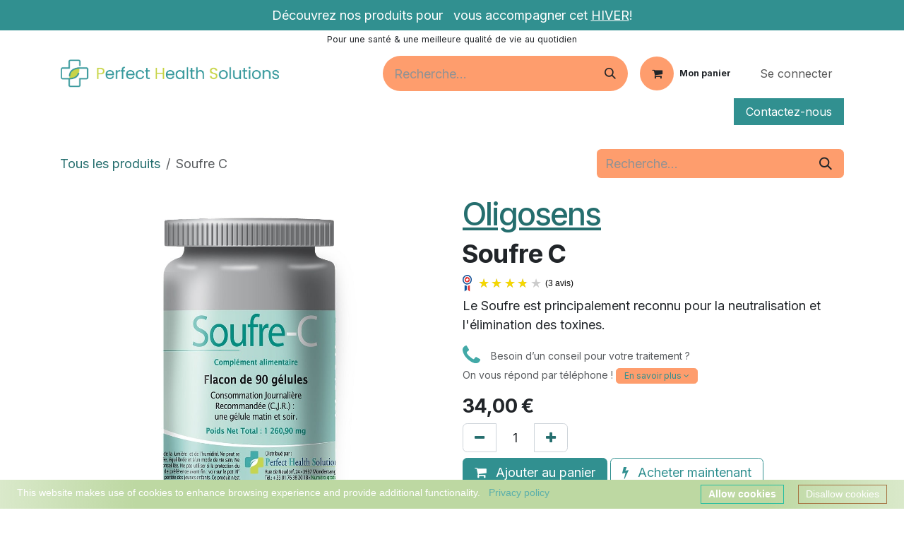

--- FILE ---
content_type: text/html; charset=utf-8
request_url: https://www.perfecthealthsolutions.eu/shop/510-soufre-c-694
body_size: 56734
content:

        

<!DOCTYPE html>
        
<html lang="fr-FR" data-website-id="1" data-main-object="product.template(694,)" data-add2cart-redirect="1">
    <head>
        <meta charset="utf-8"/>
          <meta name="google-site-verification" content="rjwnz3dqS2FQoNDKSLzmdeFfpk9wjMCAKSdk0EqCUk0"/>
          <meta name="facebook-domain-verification" content="a96chcuk1whgde4ut438ed0d40vm09"/>
          

          <script>
              dataLayer = [];
          </script>

          








        <meta http-equiv="X-UA-Compatible" content="IE=edge"/>
        <meta name="viewport" content="width=device-width, initial-scale=1"/>
        <meta name="generator" content="Odoo"/>
        <meta name="description" content="Le Soufre est principalement reconnu pour la neutralisation et l&#39;élimination des toxines."/>
            
        <meta property="og:type" content="website"/>
        <meta property="og:title" content="Soufre C"/>
        <meta property="og:site_name" content="Perfect Health Solutions"/>
        <meta property="og:url" content="https://www.perfecthealthsolutions.eu/shop/510-soufre-c-694"/>
        <meta property="og:image" content="https://www.perfecthealthsolutions.eu/web/image/product.template/694/image_1024?unique=69e4293"/>
        <meta property="og:description" content="Le Soufre est principalement reconnu pour la neutralisation et l&#39;élimination des toxines."/>
            
        <meta name="twitter:card" content="summary_large_image"/>
        <meta name="twitter:title" content="Soufre C"/>
        <meta name="twitter:image" content="https://www.perfecthealthsolutions.eu/web/image/product.template/694/image_1024?unique=69e4293"/>
        <meta name="twitter:site" content="@PHSLab"/>
        <meta name="twitter:description" content="Le Soufre est principalement reconnu pour la neutralisation et l&#39;élimination des toxines."/>
        
        <link rel="canonical" href="https://www.perfecthealthsolutions.eu/shop/510-soufre-c-694"/>
        
        <link rel="preconnect" href="https://fonts.gstatic.com/" crossorigin=""/>
        <title>Soufre C | Perfect Health Solutions</title>
        <link type="image/x-icon" rel="shortcut icon" href="//cdn.perfect-health-solutions.fr/web/image/res.company/1/logo"/>
        <link rel="preload" href="//cdn.perfect-health-solutions.fr/web/static/src/libs/fontawesome/fonts/fontawesome-webfont.woff2?v=4.7.0" as="font" crossorigin=""/>
        <link type="text/css" rel="stylesheet" href="/web/assets/1/eb3386a/web.assets_frontend.min.css"/>
        <script id="web.layout.odooscript" type="text/javascript">
            var odoo = {
                csrf_token: "4ae71fb9f8300f168175cb17c2e26bfb813aef5ao1800709498",
                debug: "",
            };
        </script>
        <script type="text/javascript">
            odoo.__session_info__ = {"is_admin": false, "is_system": false, "is_public": true, "is_internal_user": false, "is_website_user": true, "uid": null, "is_frontend": true, "profile_session": null, "profile_collectors": null, "profile_params": null, "show_effect": false, "currencies": {"133": {"symbol": "\u062f.\u0625", "position": "after", "digits": [69, 2]}, "48": {"symbol": "Afs", "position": "after", "digits": [69, 2]}, "123": {"symbol": "L", "position": "after", "digits": [69, 2]}, "51": {"symbol": "\u0564\u0580.", "position": "after", "digits": [69, 2]}, "71": {"symbol": "\u0192", "position": "after", "digits": [69, 2]}, "49": {"symbol": "Kz", "position": "after", "digits": [69, 2]}, "20": {"symbol": "$", "position": "after", "digits": [69, 2]}, "22": {"symbol": "$", "position": "after", "digits": [69, 2]}, "52": {"symbol": "Afl.", "position": "after", "digits": [69, 2]}, "53": {"symbol": "m", "position": "after", "digits": [69, 2]}, "63": {"symbol": "KM", "position": "after", "digits": [69, 2]}, "57": {"symbol": "Bds$", "position": "after", "digits": [69, 2]}, "56": {"symbol": "\u09f3", "position": "after", "digits": [69, 2]}, "27": {"symbol": "\u043b\u0432", "position": "after", "digits": [69, 2]}, "55": {"symbol": "BD", "position": "after", "digits": [69, 2]}, "65": {"symbol": "FBu", "position": "after", "digits": [69, 2]}, "60": {"symbol": "BD$", "position": "after", "digits": [69, 2]}, "114": {"symbol": "$", "position": "after", "digits": [69, 2]}, "62": {"symbol": "Bs.", "position": "after", "digits": [69, 2]}, "7": {"symbol": "R$", "position": "before", "digits": [69, 2]}, "54": {"symbol": "B$", "position": "after", "digits": [69, 2]}, "61": {"symbol": "Nu.", "position": "after", "digits": [69, 2]}, "64": {"symbol": "P", "position": "after", "digits": [69, 2]}, "58": {"symbol": "BR", "position": "after", "digits": [69, 2]}, "59": {"symbol": "BZ$", "position": "after", "digits": [69, 2]}, "5": {"symbol": "$", "position": "after", "digits": [69, 2]}, "69": {"symbol": "Fr", "position": "after", "digits": [69, 2]}, "6": {"symbol": "CHF", "position": "after", "digits": [69, 2]}, "46": {"symbol": "$", "position": "after", "digits": [69, 2]}, "8": {"symbol": "\u00a5", "position": "after", "digits": [69, 2]}, "9": {"symbol": "$", "position": "after", "digits": [69, 2]}, "40": {"symbol": "\u00a2", "position": "after", "digits": [69, 2]}, "70": {"symbol": "$", "position": "after", "digits": [69, 2]}, "170": {"symbol": "$", "position": "after", "digits": [69, 2]}, "72": {"symbol": "\u00a3", "position": "after", "digits": [69, 2]}, "10": {"symbol": "K\u010d", "position": "after", "digits": [69, 2]}, "73": {"symbol": "Fdj", "position": "after", "digits": [69, 2]}, "11": {"symbol": "kr", "position": "after", "digits": [69, 2]}, "74": {"symbol": "RD$", "position": "after", "digits": [69, 2]}, "115": {"symbol": "DZ", "position": "after", "digits": [69, 2]}, "76": {"symbol": "S/.", "position": "after", "digits": [69, 2]}, "77": {"symbol": "E\u00a3", "position": "after", "digits": [69, 2]}, "79": {"symbol": "Nfk", "position": "after", "digits": [69, 2]}, "80": {"symbol": "Br", "position": "after", "digits": [69, 2]}, "1": {"symbol": "\u20ac", "position": "after", "digits": [69, 2]}, "82": {"symbol": "FJ$", "position": "after", "digits": [69, 2]}, "81": {"symbol": "\u00a3", "position": "after", "digits": [69, 2]}, "150": {"symbol": "\u00a3", "position": "before", "digits": [69, 2]}, "83": {"symbol": "\u10da", "position": "after", "digits": [69, 2]}, "116": {"symbol": "GH\u00a2", "position": "after", "digits": [69, 2]}, "84": {"symbol": "\u00a3", "position": "after", "digits": [69, 2]}, "117": {"symbol": "D", "position": "after", "digits": [69, 2]}, "86": {"symbol": "FG", "position": "after", "digits": [69, 2]}, "174": {"symbol": "Q", "position": "after", "digits": [69, 2]}, "88": {"symbol": "$", "position": "after", "digits": [69, 2]}, "25": {"symbol": "$", "position": "after", "digits": [69, 2]}, "45": {"symbol": "L", "position": "after", "digits": [69, 2]}, "30": {"symbol": "kn", "position": "after", "digits": [69, 2]}, "89": {"symbol": "G", "position": "after", "digits": [69, 2]}, "12": {"symbol": "Ft", "position": "after", "digits": [69, 2]}, "13": {"symbol": "Rp", "position": "after", "digits": [69, 2]}, "93": {"symbol": "\u20aa", "position": "after", "digits": [69, 2]}, "21": {"symbol": "\u20b9", "position": "after", "digits": [69, 2]}, "92": {"symbol": " \u0639.\u062f", "position": "after", "digits": [69, 2]}, "91": {"symbol": "\ufdfc", "position": "after", "digits": [69, 2]}, "90": {"symbol": "kr", "position": "after", "digits": [69, 2]}, "158": {"symbol": "\u20a4", "position": "after", "digits": [69, 2]}, "94": {"symbol": "$", "position": "after", "digits": [69, 2]}, "95": {"symbol": " \u062f.\u0627", "position": "after", "digits": [69, 2]}, "26": {"symbol": "\u00a5", "position": "after", "digits": [69, 2]}, "97": {"symbol": "KSh", "position": "after", "digits": [69, 2]}, "99": {"symbol": "\u043b\u0432", "position": "after", "digits": [69, 2]}, "66": {"symbol": "\u17db", "position": "after", "digits": [69, 2]}, "68": {"symbol": "CF", "position": "after", "digits": [69, 2]}, "126": {"symbol": "\u20a9", "position": "after", "digits": [69, 2]}, "33": {"symbol": "\u20a9", "position": "after", "digits": [69, 2]}, "98": {"symbol": " \u062f.\u0643", "position": "after", "digits": [69, 2]}, "67": {"symbol": "$", "position": "after", "digits": [69, 2]}, "96": {"symbol": "\u043b\u0432", "position": "after", "digits": [69, 2]}, "100": {"symbol": "\u20ad", "position": "after", "digits": [69, 2]}, "101": {"symbol": "\u0644.\u0644", "position": "after", "digits": [69, 2]}, "148": {"symbol": "Rs", "position": "after", "digits": [69, 2]}, "103": {"symbol": "L$", "position": "after", "digits": [69, 2]}, "102": {"symbol": "L", "position": "after", "digits": [69, 2]}, "28": {"symbol": "Lt", "position": "after", "digits": [69, 2]}, "14": {"symbol": "Ls", "position": "after", "digits": [69, 2]}, "104": {"symbol": " \u0644.\u062f", "position": "after", "digits": [69, 2]}, "113": {"symbol": " \u062f.\u0645", "position": "after", "digits": [69, 2]}, "111": {"symbol": "L", "position": "after", "digits": [69, 2]}, "107": {"symbol": "Ar", "position": "after", "digits": [69, 2]}, "106": {"symbol": "\u0434\u0435\u043d", "position": "after", "digits": [69, 2]}, "120": {"symbol": "K", "position": "after", "digits": [69, 2]}, "112": {"symbol": "\u20ae", "position": "after", "digits": [69, 2]}, "105": {"symbol": "MOP$", "position": "after", "digits": [69, 2]}, "110": {"symbol": "UM", "position": "after", "digits": [69, 2]}, "41": {"symbol": "Rs", "position": "after", "digits": [69, 2]}, "109": {"symbol": ".\u0783", "position": "after", "digits": [69, 2]}, "108": {"symbol": "MK", "position": "after", "digits": [69, 2]}, "34": {"symbol": "$", "position": "before", "digits": [69, 2]}, "35": {"symbol": "RM", "position": "after", "digits": [69, 2]}, "119": {"symbol": "MT", "position": "after", "digits": [69, 2]}, "121": {"symbol": "$", "position": "after", "digits": [69, 2]}, "125": {"symbol": "\u20a6", "position": "after", "digits": [69, 2]}, "124": {"symbol": "C$", "position": "after", "digits": [69, 2]}, "15": {"symbol": "kr", "position": "after", "digits": [69, 2]}, "122": {"symbol": "\u20a8", "position": "after", "digits": [69, 2]}, "36": {"symbol": "$", "position": "after", "digits": [69, 2]}, "169": {"symbol": "\u0631.\u0639.", "position": "after", "digits": [69, 2]}, "17": {"symbol": "B/.", "position": "after", "digits": [69, 2]}, "165": {"symbol": "S/.", "position": "after", "digits": [69, 2]}, "167": {"symbol": "K", "position": "after", "digits": [69, 2]}, "37": {"symbol": "Php", "position": "after", "digits": [69, 2]}, "168": {"symbol": "Rs.", "position": "after", "digits": [69, 2]}, "18": {"symbol": "z\u0142", "position": "after", "digits": [69, 2]}, "166": {"symbol": "\u20b2", "position": "after", "digits": [69, 2]}, "163": {"symbol": "QR", "position": "after", "digits": [69, 2]}, "29": {"symbol": "lei", "position": "after", "digits": [69, 2]}, "155": {"symbol": "din.", "position": "after", "digits": [69, 2]}, "31": {"symbol": "\u0440\u0443\u0431", "position": "after", "digits": [69, 2]}, "161": {"symbol": "RF", "position": "after", "digits": [69, 2]}, "156": {"symbol": "SR", "position": "after", "digits": [69, 2]}, "152": {"symbol": "SI$", "position": "after", "digits": [69, 2]}, "154": {"symbol": "SR", "position": "after", "digits": [69, 2]}, "147": {"symbol": "\u00a3Sd", "position": "after", "digits": [69, 2]}, "19": {"symbol": "kr", "position": "after", "digits": [69, 2]}, "38": {"symbol": "$", "position": "after", "digits": [69, 2]}, "160": {"symbol": "\u00a3", "position": "after", "digits": [69, 2]}, "171": {"symbol": "Sk", "position": "after", "digits": [69, 2]}, "153": {"symbol": "Le", "position": "after", "digits": [69, 2]}, "151": {"symbol": "Sh.", "position": "after", "digits": [69, 2]}, "146": {"symbol": "$", "position": "after", "digits": [69, 2]}, "149": {"symbol": "\u00a3", "position": "after", "digits": [69, 2]}, "157": {"symbol": "Db", "position": "after", "digits": [69, 2]}, "78": {"symbol": "\u00a2", "position": "after", "digits": [69, 2]}, "144": {"symbol": "\u00a3", "position": "after", "digits": [69, 2]}, "145": {"symbol": "E", "position": "after", "digits": [69, 2]}, "140": {"symbol": "\u0e3f", "position": "after", "digits": [69, 2]}, "135": {"symbol": "m", "position": "after", "digits": [69, 2]}, "137": {"symbol": "DT", "position": "after", "digits": [69, 2]}, "139": {"symbol": "T$", "position": "after", "digits": [69, 2]}, "136": {"symbol": "TL", "position": "after", "digits": [69, 2]}, "32": {"symbol": "TL", "position": "after", "digits": [69, 2]}, "138": {"symbol": "$", "position": "after", "digits": [69, 2]}, "143": {"symbol": "NT$", "position": "after", "digits": [69, 2]}, "141": {"symbol": "x/y", "position": "after", "digits": [69, 2]}, "23": {"symbol": "\u20b4", "position": "after", "digits": [69, 2]}, "44": {"symbol": "USh", "position": "after", "digits": [69, 0]}, "3": {"symbol": "$", "position": "before", "digits": [69, 2]}, "47": {"symbol": "$", "position": "after", "digits": [69, 2]}, "132": {"symbol": "\u043b\u0432", "position": "after", "digits": [69, 2]}, "4": {"symbol": "Bs.F", "position": "after", "digits": [69, 4]}, "24": {"symbol": "\u20ab", "position": "after", "digits": [69, 2]}, "130": {"symbol": "Bs", "position": "after", "digits": [69, 2]}, "131": {"symbol": "VT", "position": "after", "digits": [69, 2]}, "159": {"symbol": "WS$", "position": "after", "digits": [69, 2]}, "43": {"symbol": "FCFA", "position": "after", "digits": [69, 0]}, "50": {"symbol": "$", "position": "after", "digits": [69, 2]}, "42": {"symbol": "CFA", "position": "after", "digits": [69, 0]}, "16": {"symbol": "XPF", "position": "after", "digits": [69, 0]}, "129": {"symbol": "\ufdfc", "position": "after", "digits": [69, 2]}, "173": {"symbol": "\u0434\u0438\u043d.", "position": "after", "digits": [69, 2]}, "39": {"symbol": "R", "position": "after", "digits": [69, 2]}, "128": {"symbol": "ZK", "position": "after", "digits": [69, 2]}, "118": {"symbol": "\u01b5", "position": "after", "digits": [69, 2]}}, "quick_login": true, "bundle_params": {"lang": "fr_FR", "website_id": 1}, "test_mode": false, "websocket_worker_version": "18.0-7", "translationURL": "/website/translations", "cache_hashes": {"translations": "1bbb1df3e73c7a506ce2900db27960704daf8b1d"}, "geoip_country_code": null, "geoip_phone_code": null, "lang_url_code": "fr_FR"};
            if (!/(^|;\s)tz=/.test(document.cookie)) {
                const userTZ = Intl.DateTimeFormat().resolvedOptions().timeZone;
                document.cookie = `tz=${userTZ}; path=/`;
            }
        </script>
        <script type="text/javascript" defer="defer" src="/web/assets/1/b061790/web.assets_frontend_minimal.min.js" onerror="__odooAssetError=1"></script>
        <script type="text/javascript" defer="defer" data-src="/web/assets/1/32b9a5a/web.assets_frontend_lazy.min.js" onerror="__odooAssetError=1"></script>
        
                    <script>
                        
            
                if (!window.odoo) {
                    window.odoo = {};
                }
                odoo.__session_info__ = odoo.__session_info__ || {
                    websocket_worker_version: "18.0-7"
                }
                odoo.__session_info__ = Object.assign(odoo.__session_info__, {
                    livechatData: {
                        isAvailable: false,
                        serverUrl: "https://www.perfecthealthsolutions.eu",
                        options: {},
                    },
                });
            
                    </script>
        <!-- Google Tag Manager -->
<script>(function(w,d,s,l,i){w[l]=w[l]||[];w[l].push({'gtm.start':
new Date().getTime(),event:'gtm.js'});var f=d.getElementsByTagName(s)[0],
j=d.createElement(s),dl=l!='dataLayer'?'&l='+l:'';j.async=true;j.src=
'https://www.googletagmanager.com/gtm.js?id='+i+dl;f.parentNode.insertBefore(j,f);
})(window,document,'script','dataLayer','GTM-NDLS2CLK');</script>
<!-- End Google Tag Manager -->

<script id="grc-widgets" src="https://widgets.guaranteed-reviews.com/static/widgets.min.js" data-public-key="c98ca5c301ce9e0e1cdf441b5d47af5b" data-lang="auto"></script>

    </head>
    <body>



          
          <noscript></noscript>
          
        

        
                   
           
           
           
          

          
          
          
          
          
          
          

          
          
          <script>
              window.iAdvizeInterface = window.iAdvizeInterface || [];
              iAdvizeInterface.config = {
              "sid": 8803,
              "lang": "fr",
              "useExplicitCookiesConsent": false
              };
          </script>
          <script async="async" src="//halc.iadvize.com/iadvize.js"></script>
          <script>
            var idzCustomData = {
                "page_type": 'product',
                 "product_id": '693',
                 "product_ref": '510',
                 "widget": 'show',
            };
          </script>
        <div id="wrapwrap" class="   ">
            <a class="o_skip_to_content btn btn-primary rounded-0 visually-hidden-focusable position-absolute start-0" href="#wrap">Se rendre au contenu</a>
    <div class="bg-primary text-white text-center p-2" id="oe_structure_bey_top">Découvrez nos produits pour &nbsp; vous accompagner cet <a style="color: white !important" href="/shop/category/saisons-hiver-200">HIVER</a>!</div>
                <header id="top" data-anchor="true" data-name="Header" data-extra-items-toggle-aria-label="Bouton d&#39;éléments supplémentaires" class="   o_header_disappears" style=" ">
                    
    <nav data-name="Navbar" aria-label="Main" class="navbar navbar-expand-lg navbar-light o_colored_level o_cc o_header_force_no_radius d-none d-lg-block p-0 shadow-sm ">
        

            <div id="o_main_nav" class="o_main_nav">
                <div class="o_header_hide_on_scroll">
                    <div aria-label="Haut" class="o_header_sales_two_top py-1">
                        <ul class="navbar-nav container d-grid h-100 px-3 o_grid_header_3_cols">
                            
                            <li class="o_header_sales_two_lang_selector_placeholder"></li>
                            
                            
                            
        <li class="d-flex align-items-center">
                <div data-name="Text" class="s_text_block d-flex align-items-center mx-auto">
                    <small>Pour une santé &amp; une meilleure qualité de vie au quotidien</small>
                </div>
        </li>
                            
                            
                            <li class="o_header_sales_two_social_links_placeholder"></li>
                        </ul>
                    </div>
                    <div aria-label="Moyen" class="container d-flex justify-content-between align-items-center py-1">
                        
    <a data-name="Navbar Logo" href="/" class="navbar-brand logo me-4">
            
            <span role="img" aria-label="Logo of Perfect Health Solutions" title="Perfect Health Solutions"><img src="//cdn.perfect-health-solutions.fr/web/image/website/1/logo/Perfect%20Health%20Solutions?unique=4fd39f2" class="img img-fluid" width="95" height="40" alt="Perfect Health Solutions" loading="lazy"/></span>
        </a>
    
                        <ul class="navbar-nav align-items-center gap-1">
                            
                            
        <li class="">
    <form method="get" class="o_searchbar_form s_searchbar_input " action="/website/search" data-snippet="s_searchbar_input">
            <div role="search" class="input-group ">
        <input type="search" name="search" class="search-query form-control oe_search_box rounded-start-pill ps-3 text-bg-light border-0 bg-light" placeholder="Recherche…" value="" data-search-type="all" data-limit="5" data-display-image="true" data-display-description="true" data-display-extra-link="true" data-display-detail="true" data-order-by="name asc"/>
        <button type="submit" aria-label="Rechercher" title="Rechercher" class="btn oe_search_button rounded-end-pill p-3 bg-o-color-3 lh-1">
            <i class="oi oi-search"></i>
        </button>
    </div>

            <input name="order" type="hidden" class="o_search_order_by" value="name asc"/>
            
    
        </form>
        </li>
                            
        
            <li class=" divider d-none"></li> 
            <li class="o_wsale_my_cart  ">
                <a href="/shop/cart" aria-label="Panier eCommerce" class="btn d-flex align-items-center fw-bold text-reset o_navlink_background_hover">
                    <div class="position-relative me-2 rounded-circle border p-2 bg-o-color-3 o_border_contrast">
                        <i class="fa fa-shopping-cart fa-stack"></i>
                        <sup class="my_cart_quantity badge bg-primary position-absolute top-0 end-0 mt-n1 me-n1 rounded-pill d-none" data-order-id="">0</sup>
                    </div>
                    <span class="small">Mon panier</span>
                </a>
            </li>
        
        
            <li class="o_wsale_my_wish d-none  o_wsale_my_wish_hide_empty">
                <a href="/shop/wishlist" class="btn d-flex align-items-center fw-bold text-reset o_navlink_background_hover">
                    <div class="position-relative me-2 rounded-circle border p-2 bg-o-color-3 o_border_contrast">
                        <i class="fa fa-1x fa-heart fa-stack"></i>
                        <sup class="my_wish_quantity o_animate_blink badge bg-primary position-absolute top-0 end-0 mt-n1 me-n1 rounded-pill">0</sup>
                    </div>
                    <span class="small">Liste de souhaits</span>
                </a>
            </li>
        
            <li class=" o_no_autohide_item">
                <a href="/web/login" class="nav-link o_nav_link_btn ms-2 border px-3">Se connecter</a>
            </li>
                            
        
        
                        </ul>
                    </div>
                </div>
                <div aria-label="Bas" class="border-top o_border_contrast">
                    <div class="container d-flex justify-content-between">
                        
    <ul role="menu" id="top_menu" class="nav navbar-nav top_menu o_menu_loading align-items-center me-4 py-1">
        

                            
    <li role="presentation" class="nav-item dropdown position-static">
        <a data-bs-toggle="dropdown" href="#" role="menuitem" class="nav-link dropdown-toggle o_mega_menu_toggle  " data-bs-display="static">
            <span>Nos produits</span>
        </a>
            <div data-name="Mega Menu" role="menuitem" class="dropdown-menu o_mega_menu o_no_parent_editor dropdown-menu-left"><section class="s_mega_menu_multi_menus py-4 o_colored_level o_cc o_cc1" data-bs-original-title="" title="" aria-describedby="tooltip1753">
        <div class="container">
            <div class="row" data-bs-original-title="" title="" aria-describedby="tooltip992067">
                    <div class="col-12 col-sm py-2 text-center o_colored_level col-lg-3" data-bs-original-title="" title="" aria-describedby="tooltip436500">
                        <h4 data-bs-original-title="" title="" aria-describedby="tooltip660622"><a href="/quels-complements-alimentaires-utiliser-pour" data-bs-original-title="" title="">Nos compléments</a></h4>
                        <nav class="nav flex-column" data-bs-original-title="" title="" aria-describedby="tooltip768510">
                                <a href="/shop/category/beaute-241" class="nav-link oe_unremovable" data-name="Menu Item" data-bs-original-title="" title="">Beauté</a><a href="/shop/category/anti-age-145" class="nav-link oe_unremovable" data-name="Menu Item" data-bs-original-title="" title="">Anti âge</a><a href="/shop/category/sante-244" class="nav-link oe_unremovable" data-name="Menu Item" data-bs-original-title="" title="">Santé</a><a href="/shop/category/bien-etre-245" class="nav-link oe_unremovable" data-name="Menu Item" data-bs-original-title="" title="">Bien-être</a><a href="/shop/category/vitalite-246" class="nav-link oe_unremovable" data-name="Menu Item" data-bs-original-title="" title="">Vitalité</a>
                        <a href="/complement-alimentaire#scrollTop=0">Toutes nos catégories</a></nav>
                    </div><div class="col-12 col-sm py-2 text-center o_colored_level col-lg-2" data-bs-original-title="" title="" aria-describedby="tooltip519075">
                        <h4 data-bs-original-title="" title="" aria-describedby="tooltip73469"><a href="/shop/category/gamme-139">Par gamme</a></h4>
                        <nav class="nav flex-column">
                                <a href="/shop/category/gamme-phytosens-142" class="nav-link oe_unremovable" data-name="Menu Item" data-bs-original-title="" title="">PhytoSens</a>
                                <a href="/shop/category/gamme-complesens-140" class="nav-link oe_unremovable" data-name="Menu Item" data-bs-original-title="" title="">CompléSens</a>
                                <a href="/shop/category/gamme-oligosens-143" class="nav-link oe_unremovable" data-name="Menu Item" data-bs-original-title="" title="">OligoSens</a><a href="/shop/category/gamme-cellusens-141" class="nav-link oe_unremovable" data-name="Menu Item" data-bs-original-title="" title="">CelluSens</a><a href="/shop/category/gamme-regenesens-159" class="nav-link oe_unremovable" data-name="Menu Item" data-bs-original-title="" title="">RégénéSens</a><a href="/shop/category/gamme-packs-256" class="nav-link oe_unremovable" data-name="Menu Item" data-bs-original-title="" title="">Les Packs </a><a href="/shop/category/gamme-livres-257" class="nav-link oe_unremovable" data-name="Menu Item" data-bs-original-title="" title="">Nos Livres</a>
                        </nav>
                    </div><div class="col-12 col-sm py-2 text-center o_colored_level col-lg-2" data-bs-original-title="" title="" aria-describedby="tooltip86537">
                        <h4 data-bs-original-title="" title="" aria-describedby="tooltip999157"><a href="/shop/category/public-191">Par public</a></h4>
                        <nav class="nav flex-column">
                                <a href="/shop/category/public-hommes-204" class="nav-link oe_unremovable" data-name="Menu Item" data-bs-original-title="" title="">Hommes</a>
                                <a href="/shop/category/public-femmes-203" class="nav-link oe_unremovable" data-name="Menu Item" data-bs-original-title="" title="">Femmes</a>
                                <a href="/shop/category/public-femmes-enceintes-105" class="nav-link oe_unremovable" data-name="Menu Item" data-bs-original-title="" title="">Femmes enceintes</a><a href="/shop/category/public-seniors-194" class="nav-link oe_unremovable" data-name="Menu Item" data-bs-original-title="" title="">Séniors</a><a href="/shop/category/public-enfants-192" class="nav-link oe_unremovable" data-name="Menu Item" data-bs-original-title="" title="">Enfants</a><a href="/shop/category/public-etudiants-193" class="nav-link oe_unremovable" data-name="Menu Item" data-bs-original-title="" title="">Etudiants</a><a href="/shop/category/public-sportifs-195" class="nav-link oe_unremovable" data-name="Menu Item" data-bs-original-title="" title="">Sportifs</a>
                        </nav>
                    </div><div class="col-12 col-sm py-2 text-center o_colored_level col-lg-2" data-bs-original-title="" title="" aria-describedby="tooltip893377">
                        <h4 data-bs-original-title="" title="" aria-describedby="tooltip557859"><a class="oe_unremovable" data-bs-original-title="" title="" href="/shop/category/gamme-cellusens-141"><font class="text-black">​</font></a><a href="/shop/category/saisons-214">Par saison</a><br></h4>
                        <nav class="nav flex-column" data-bs-original-title="" title="" aria-describedby="tooltip839900"><a href="/shop/category/saisons-ete-197" class="nav-link oe_unremovable" data-name="Menu Item" data-bs-original-title="" title="">Été</a><a href="/shop/category/saisons-printemps-198" class="nav-link oe_unremovable" data-name="Menu Item" data-bs-original-title="" title="">Printemps</a><a href="/shop/category/saisons-automne-199" class="nav-link oe_unremovable" data-name="Menu Item" data-bs-original-title="" title="">Automne</a><a href="/shop/category/saisons-hiver-200" class="nav-link oe_unremovable" data-name="Menu Item" data-bs-original-title="" title="">Hiver</a>
                        </nav>
                    </div><div class="col-12 col-sm py-2 text-center o_colored_level col-lg-2" data-bs-original-title="" title="" aria-describedby="tooltip893377">
                        <h4 data-bs-original-title="" title="" aria-describedby="tooltip557859"><a href="/shop/category/format-201">Par format</a></h4>
                        <nav class="nav flex-column"><a href="/shop/category/format-ampoules-176" class="nav-link oe_unremovable" data-name="Menu Item" data-bs-original-title="" title="">Ampoules</a>
                                <a href="/shop/category/format-sirop-177" class="nav-link oe_unremovable" data-name="Menu Item" data-bs-original-title="" title="">Sirop</a><a href="/shop/category/format-gelules-179" class="nav-link oe_unremovable" data-name="Menu Item" data-bs-original-title="" title="">Gélules</a><a href="/shop/category/format-comprimes-184" class="nav-link oe_unremovable" data-name="Menu Item" data-bs-original-title="" title="">Comprimés</a><a href="/shop/category/format-capsules-178" class="nav-link oe_unremovable" data-name="Menu Item" data-bs-original-title="" title="">Capsules</a><a href="/shop/category/format-spray-180" class="nav-link oe_unremovable" data-name="Menu Item" data-bs-original-title="" title="">Spray</a>
                                <a href="/shop/category/format-gouttes-175" class="nav-link oe_unremovable" data-name="Menu Item" data-bs-original-title="" title="">Gouttes</a><a href="/shop/category/format-poudre-181" class="nav-link oe_unremovable" data-name="Menu Item" data-bs-original-title="" title="">Poudre</a><a href="/shop/category/format-flacon-182" class="nav-link oe_unremovable" data-name="Menu Item" data-bs-original-title="" title="">Flacon</a>
                        </nav>
                    </div>
            </div>
        </div>
    </section>






<section class="s_mega_menu_multi_menus py-4 o_colored_level o_cc o_cc1" style="background-image: none;" data-bs-original-title="" title="" aria-describedby="tooltip1753">
    </section></div>
    </li>
    <li role="presentation" class="nav-item dropdown position-static">
        <a data-bs-toggle="dropdown" href="#" role="menuitem" class="nav-link dropdown-toggle o_mega_menu_toggle  " data-bs-display="static">
            <span>Beauté</span>
        </a>
            <div data-name="Mega Menu" role="menuitem" class="dropdown-menu o_mega_menu o_no_parent_editor dropdown-menu-left"><section class="s_mega_menu_multi_menus py-4 o_colored_level o_cc o_cc1 pb0" style="background-image: none;" data-bs-original-title="" title="" aria-describedby="tooltip432611">
        <div class="container">
            <div class="row">
                    <div class="col-12 col-sm py-2 text-center o_colored_level col-lg-2 offset-lg-1" data-bs-original-title="" title="" aria-describedby="tooltip332852">
                        <h4 data-bs-original-title="" title="" aria-describedby="tooltip704120"><img class="img-fluid o_we_custom_image mx-auto d-block" src="//cdn.perfect-health-solutions.fr/web/image/490873-2b582bde/PHS-ICONE-MENU_DERMATO.png?access_token=7b247dab-5b53-48aa-bab2-0ab967017104" alt="" data-bs-original-title="" title="" aria-describedby="tooltip332328" style="width: 50% !important;" loading="lazy" data-original-id="490871" data-original-src="/web/image/490871-ec47a471/PHS-ICONE-MENU_DERMATO.png" data-mimetype="image/png" data-resize-width="240"><a class="oe_unremovable" href="/shop/category/beaute-dermatologique-118" data-bs-original-title="" title="">Dermatologie</a></h4>
                        <nav class="nav flex-column">
                                <a href="/shop/category/beaute-dermatologique-cicatrisation-120" class="nav-link oe_unremovable" data-name="Menu Item" data-bs-original-title="" title="">Cicatrisation</a><a href="/shop/category/beaute-dermatologique-cosmetique-37" class="nav-link oe_unremovable" data-name="Menu Item" data-bs-original-title="" title="">Cosmétique</a><a href="/shop/category/beaute-dermatologique-peau-127" class="nav-link oe_unremovable" data-name="Menu Item" data-bs-original-title="" title="">Peau</a>
                        </nav>
                    </div><div class="col-12 col-sm py-2 text-center o_colored_level pt8 col-lg-2" data-bs-original-title="" title="" aria-describedby="tooltip567480">
                        <h4 data-bs-original-title="" title="" aria-describedby="tooltip704120"><img class="img-fluid o_we_custom_image mx-auto d-block fa-2x" src="//cdn.perfect-health-solutions.fr/web/image/490874-b0a0e735/PHS-ICONE-MENU_CHEVEUX%20%26%20ONGLES.png?access_token=fd319726-5c8f-4c47-a8f9-5ee3d6e5e738" alt="" style="width: 50% !important;" loading="lazy" data-bs-original-title="" title="" aria-describedby="tooltip910099" data-original-id="490870" data-original-src="/web/image/490870-1b482993/PHS-ICONE-MENU_CHEVEUX%20%26%20ONGLES.png" data-mimetype="image/png" data-resize-width="240"><a class="oe_unremovable" href="/shop/category/beaute-cheveux-ongles-128" data-bs-original-title="" title="">Cheveux &amp; Ongles</a></h4>
                        <nav class="nav flex-column"><a href="/shop/category/beaute-cheveux-ongles-chute-des-cheveux-250" class="nav-link oe_unremovable" data-name="Menu Item" data-bs-original-title="" title="">Chute &amp; pousse <br>de cheveux</a><a href="/shop/category/beaute-cheveux-ongles-ongles-252" class="nav-link oe_unremovable" data-name="Menu Item" data-bs-original-title="" title="">Ongles</a><br>
                        </nav>
                    </div><div class="col-12 col-sm py-2 text-center o_colored_level col-lg-2" data-bs-original-title="" title="" aria-describedby="tooltip811846">
                        <h4 data-bs-original-title="" title="" aria-describedby="tooltip988883"><img class="img-fluid o_we_custom_image mx-auto d-block" src="//cdn.perfect-health-solutions.fr/web/image/490867-62019426/PHS-ICONE-MENU_DENTS%20%26%20GENCIVES.png?access_token=aa8c624d-18dd-41ba-a489-e27e4fdfbeed" alt="" data-bs-original-title="" title="" aria-describedby="tooltip332328" style="width: 50% !important;" loading="lazy" data-original-id="490865" data-original-src="/web/image/490865-4d7e6602/PHS-ICONE-MENU_DENTS%20%26%20GENCIVES.png" data-mimetype="image/png" data-resize-width="240"><a class="oe_unremovable" href="/shop/category/beaute-dents-gencives-151" data-bs-original-title="" title="">Dents et gencives</a></h4>
                        <nav class="nav flex-column" data-bs-original-title="" title="" aria-describedby="tooltip280644">
                                <a href="/shop/category/beaute-dents-gencives-151" class="nav-link oe_unremovable" data-name="Menu Item" data-bs-original-title="" title="">Dents &amp; gencives</a>
                        </nav>
                    </div><div class="col-12 col-sm py-2 text-center o_colored_level col-lg-2" data-bs-original-title="" title="" aria-describedby="tooltip727552">
                        <h4 data-bs-original-title="" title="" aria-describedby="tooltip299285"><img class="img-fluid o_we_custom_image mx-auto d-block" src="//cdn.perfect-health-solutions.fr/web/image/490868-f4f46b5f/PHS-ICONE-MENU_MINCEUR.png?access_token=8eda63c6-207c-4359-a7ad-8026768201d6" alt="" data-bs-original-title="" title="" aria-describedby="tooltip332328" style="width: 50% !important;" loading="lazy" data-original-id="490866" data-original-src="/web/image/490866-a9dac2f4/PHS-ICONE-MENU_MINCEUR.png" data-mimetype="image/png" data-resize-width="240"><a class="oe_unremovable" href="/shop/category/beaute-minceur-17" data-bs-original-title="" title="">Minceur</a></h4>
                        <nav class="nav flex-column">
                                <a href="/shop/category/beaute-minceur-perte-de-poids-124" class="nav-link oe_unremovable" data-name="Menu Item" data-bs-original-title="" title="">Perte de poids</a>
                                <a href="/shop/category/beaute-minceur-coupe-faim-126" class="nav-link oe_unremovable" data-name="Menu Item" data-bs-original-title="" title="">Coupe faim</a>
                        </nav>
                    </div><div class="col-12 col-sm py-2 text-center o_colored_level col-lg-2" data-bs-original-title="" title="" aria-describedby="tooltip799595">
                        <h4><img class="img-fluid o_we_custom_image mx-auto d-block" src="//cdn.perfect-health-solutions.fr/web/image/490875-b47e00d9/PHS-ICONE-MENU_DRAINAGE.png?access_token=7bfb108a-97e8-4d58-aef7-a132cfdab5d2" alt="" data-bs-original-title="" title="" aria-describedby="tooltip332328" style="width: 50% !important;" loading="lazy" data-original-id="490872" data-original-src="/web/image/490872-6d2ea8fb/PHS-ICONE-MENU_DRAINAGE.png" data-mimetype="image/png" data-resize-width="240"><a class="oe_unremovable" href="/shop/category/beaute-drainage-39" data-bs-original-title="" title="">Drainage</a></h4>
                        <nav class="nav flex-column">
                                <a href="/shop/category/beaute-drainage-cellulite-123" class="nav-link oe_unremovable" data-name="Menu Item" data-bs-original-title="" title="">Cellulite</a>
                        </nav>
                    </div>
            </div>
        </div>
    </section>


<section class="s_mega_menu_multi_menus py-4 o_colored_level o_cc o_cc1" style="background-image: none;" data-bs-original-title="" title="" aria-describedby="tooltip128640">
    </section></div>
    </li>
    <li role="presentation" class="nav-item dropdown position-static">
        <a data-bs-toggle="dropdown" href="#" role="menuitem" class="nav-link dropdown-toggle o_mega_menu_toggle  " data-bs-display="static">
            <span>Anti âge</span>
        </a>
            <div data-name="Mega Menu" role="menuitem" class="dropdown-menu o_mega_menu o_no_parent_editor dropdown-menu-left"><section class="s_mega_menu_multi_menus py-4 o_colored_level o_cc o_cc1" style="background-image: none;" data-bs-original-title="" title="" aria-describedby="tooltip620782">
    <div class="container">
        <div class="row">
            <div class="col-12 col-sm py-2 text-center o_colored_level" data-bs-original-title="" title="" aria-describedby="tooltip34330">
                       <h4 data-bs-original-title="" title="" aria-describedby="tooltip553344"><img class="img-fluid o_we_custom_image mx-auto d-block" src="//cdn.perfect-health-solutions.fr/web/image/490884-9dce2fe7/PHS-ICONE-MENU_URINAIRE.png?access_token=25a0670b-ce80-4245-b9fc-7a73c45f74b4" alt="" data-bs-original-title="" title="" aria-describedby="tooltip83704" loading="lazy" style="width: 50% !important;" data-original-id="490876" data-original-src="/web/image/490876-7f49d980/PHS-ICONE-MENU_URINAIRE.png" data-mimetype="image/png" data-resize-width="240"><a href="/shop/category/anti-age-sphere-urinaire-158" class="oe_unremovable" data-bs-original-title="" title="">Sphère urinaire</a></h4>
                <nav class="nav flex-column">
                    <a class="nav-link oe_unremovable" data-name="Menu Item" data-bs-original-title="" title="" href="/shop/category/anti-age-sphere-urinaire-fuite-urinaire-62">Fuite urinaire</a>
<a class="nav-link oe_unremovable" data-name="Menu Item" data-bs-original-title="" title="" href="/shop/category/anti-age-sphere-urinaire-infection-urinaire-152">Infection urinaire</a>
<a class="nav-link oe_unremovable" data-name="Menu Item" data-bs-original-title="" title="" href="/shop/category/anti-age-audition-149"></a><a class="nav-link oe_unremovable" data-name="Menu Item" data-bs-original-title="" title="" href="/shop/category/anti-age-vision-72"></a>
                </nav>
            </div><div class="col-12 col-sm py-2 text-center o_colored_level" data-bs-original-title="" title="" aria-describedby="tooltip34330">
                       <h4 data-bs-original-title="" title="" aria-describedby="tooltip553344"><img class="img-fluid o_we_custom_image mx-auto d-block" src="//cdn.perfect-health-solutions.fr/web/image/490882-86dc0c4d/PHS-ICONE-MENU_OS%20%26%20CARTILAGE.png?access_token=27bc77bf-894f-4cb9-bdd1-a2f4f8ae9c70" alt="" data-bs-original-title="" title="" aria-describedby="tooltip83704" loading="lazy" style="width: 50% !important;" data-original-id="490878" data-original-src="/web/image/490878-a2b0745e/PHS-ICONE-MENU_OS%20%26%20CARTILAGE.png" data-mimetype="image/png" data-resize-width="240"><a href="/shop/category/sante-articulation-33" class="oe_unremovable">​</a><a href="/shop/category/anti-age-os-cartilage-64" data-bs-original-title="" title="">Os &amp; Cartilage</a></h4>
                <nav class="nav flex-column">
<br>
<a class="nav-link oe_unremovable" data-name="Menu Item" data-bs-original-title="" title="" href="/shop/category/sante-articulation-douleurs-articulaires-65"></a>
<a class="nav-link oe_unremovable" data-name="Menu Item" data-bs-original-title="" title="" href="/shop/category/sante-articulation-mal-de-dos-66"></a>
                </nav>
            </div><div class="col-12 col-sm py-2 text-center o_colored_level" data-bs-original-title="" title="" aria-describedby="tooltip34330">
                       <h4 data-bs-original-title="" title="" aria-describedby="tooltip553344"><img class="img-fluid o_we_custom_image mx-auto d-block" src="//cdn.perfect-health-solutions.fr/web/image/490883-e3ebd4af/PHS-ICONE-MENU_GLYCEMIE.png?access_token=095e9623-db46-4cff-b1b6-2cf74572d7fc" alt="" data-bs-original-title="" title="" aria-describedby="tooltip83704" loading="lazy" style="width: 50% !important;" data-original-id="490879" data-original-src="/web/image/490879-40529de9/PHS-ICONE-MENU_GLYCEMIE.png" data-mimetype="image/png" data-resize-width="240"><a href="/shop/category/anti-age-glycemie-138" class="oe_unremovable" data-bs-original-title="" title="">Glycémie</a></h4>
                <nav class="nav flex-column">
                    <br>
                </nav>
            </div><div class="col-12 col-sm py-2 text-center o_colored_level" data-bs-original-title="" title="" aria-describedby="tooltip34330">
                       <h4 data-bs-original-title="" title="" aria-describedby="tooltip553344"><img class="img-fluid o_we_custom_image mx-auto d-block" src="//cdn.perfect-health-solutions.fr/web/image/490869-1700028f/PHS-ICONE-MENU_AUDITION.png?access_token=ca05cba9-ef8e-4f79-b790-6ae6d11450a1" alt="" data-bs-original-title="" title="" aria-describedby="tooltip83704" loading="lazy" style="width: 50% !important;" data-original-id="490864" data-original-src="/web/image/490864-aef462a6/PHS-ICONE-MENU_AUDITION.png" data-mimetype="image/png" data-resize-width="240"><a href="/shop/category/anti-age-audition-149" class="oe_unremovable" data-bs-original-title="" title="">Audition</a></h4>
                <nav class="nav flex-column">
                    <a class="nav-link oe_unremovable" data-name="Menu Item" data-bs-original-title="" title="" href="/shop/category/bien-etre-memoire-concentration-memoire-23"></a>
                </nav>
                </div><div class="col-12 col-sm py-2 text-center o_colored_level" data-bs-original-title="" title="" aria-describedby="tooltip34330">
                       <h4 data-bs-original-title="" title="" aria-describedby="tooltip553344"><img class="img-fluid o_we_custom_image mx-auto d-block" src="//cdn.perfect-health-solutions.fr/web/image/490885-3dcfecc9/PHS-ICONE-MENU_VISION.png?access_token=84616128-56ac-4aed-be28-fd49da4d86fa" alt="" data-bs-original-title="" title="" aria-describedby="tooltip83704" loading="lazy" style="width: 50% !important;" data-original-id="490880" data-original-src="/web/image/490880-e905ff0b/PHS-ICONE-MENU_VISION.png" data-mimetype="image/png" data-resize-width="240"><a href="/shop/category/sante-homme-equilibre-libido-27" class="oe_unremovable" data-bs-original-title="" title="">​</a><a href="/shop/category/anti-age-vision-72">Vision</a></h4>
                <nav class="nav flex-column" data-bs-original-title="" title="" aria-describedby="tooltip556129">
                    <br><a class="nav-link oe_unremovable" data-name="Menu Item" data-bs-original-title="" title="" href="/shop/category/sante-homme-equilibre-prostate-77"><br></a>
<br>
<a class="nav-link oe_unremovable" data-name="Menu Item" data-bs-original-title="" title="" href="/shop/category/anti-age-sphere-urinaire-infection-urinaire-152"></a>
<br>
                </nav>
            </div><div class="col-12 col-sm py-2 text-center o_colored_level" data-bs-original-title="" title="" aria-describedby="tooltip34330">
                       <h4 data-bs-original-title="" title="" aria-describedby="tooltip553344"><img class="img-fluid o_we_custom_image mx-auto d-block" src="//cdn.perfect-health-solutions.fr/web/image/490886-616f68c5/PHS-ICONE-MENU_ANTIOXYDANT.png?access_token=892ab8f6-56d4-484f-940a-c10aa09e8b5c" alt="" data-bs-original-title="" title="" aria-describedby="tooltip83704" loading="lazy" style="width: 50% !important;" data-original-id="490881" data-original-src="/web/image/490881-9c1cacd8/PHS-ICONE-MENU_ANTIOXYDANT.png" data-mimetype="image/png" data-resize-width="240"><a href="/shop/category/anti-age-antioxydant-233" class="oe_unremovable" data-bs-original-title="" title=""><span data-o-link-zws="start">​</span>Antioxydant</a><span data-o-link-zws="after">​</span></h4>
                <nav class="nav flex-column" data-bs-original-title="" title="" aria-describedby="tooltip197949">
                    <a class="nav-link oe_unremovable" data-name="Menu Item" data-bs-original-title="" title="" href="/shop/category/sante-cardio-vasculaire-cholesterol-34"></a><br>
                </nav>
        </div>
    </div>
</div></section>


<section class="s_mega_menu_multi_menus py-4 o_colored_level o_cc o_cc1" style="background-image: none;" data-bs-original-title="" title="" aria-describedby="tooltip620782">
    </section></div>
    </li>
    <li role="presentation" class="nav-item dropdown position-static">
        <a data-bs-toggle="dropdown" href="#" role="menuitem" class="nav-link dropdown-toggle o_mega_menu_toggle  " data-bs-display="static">
            <span>Santé</span>
        </a>
            <div data-name="Mega Menu" role="menuitem" class="dropdown-menu o_mega_menu o_no_parent_editor dropdown-menu-left"><section class="s_mega_menu_multi_menus py-4 o_colored_level o_cc o_cc1" style="background-image: none;" data-bs-original-title="" title="" aria-describedby="tooltip904472">
        <div class="container">
            <div class="row" data-bs-original-title="" title="" aria-describedby="tooltip929344">
                    <div class="col-12 col-sm py-2 text-center o_colored_level col-lg-2 pt0" data-bs-original-title="" title="" aria-describedby="tooltip645982">
                        <h4 data-bs-original-title="" title="" aria-describedby="tooltip193708"><font style="color: rgb(35, 88, 83);">​</font><img class="img-fluid o_we_custom_image" src="//cdn.perfect-health-solutions.fr/web/image/490887-8bdb0cdb/PHS-ICONE-MENU_ARTICULATION.png?access_token=02622388-fc83-4a4c-9e05-289dd87f0562" alt="" data-original-id="490887" data-original-src="/web/image/490887-8bdb0cdb/PHS-ICONE-MENU_ARTICULATION.png" data-mimetype="image/png" data-bs-original-title="" title="" aria-describedby="tooltip16826" style="width: 50% !important;" loading="lazy"><a href="/shop/category/sante-articulation-33" data-bs-original-title="" title="">Articulation</a></h4>
                        <nav class="nav flex-column">
                                <a href="/shop/category/sante-articulation-douleurs-articulaires-65" class="nav-link oe_unremovable" data-name="Menu Item" data-bs-original-title="" title="">Douleur articulaire</a>
                                <a href="/shop/category/sante-articulation-mal-de-dos-66" class="nav-link oe_unremovable" data-name="Menu Item" data-bs-original-title="" title="">Mal de dos</a>
                        </nav>
                    </div><div class="col-12 col-sm py-2 text-center o_colored_level col-lg-2 pt0" data-bs-original-title="" title="" aria-describedby="tooltip368544">
                        <h4><a class="oe_unremovable" href="/shop/category/sante-cardio-vasculaire-22" data-bs-original-title="" title=""><img class="img-fluid o_we_custom_image mx-auto d-block" src="//cdn.perfect-health-solutions.fr/web/image/490896-f3ead149/PHS-ICONE-MENU_CARDIO.png?access_token=04419b4c-07e5-406a-8983-cf648610db4a" alt="" data-bs-original-title="" title="" aria-describedby="tooltip398789" style="width: 50% !important;" loading="lazy" data-original-id="490888" data-original-src="/web/image/490888-62aa656c/PHS-ICONE-MENU_CARDIO.png" data-mimetype="image/png" data-resize-width="240">Cardio vasculaire</a></h4>
                        <nav class="nav flex-column">
                                <a href="/shop/category/sante-cardio-vasculaire-cholesterol-34" class="nav-link oe_unremovable" data-name="Menu Item" data-bs-original-title="" title="">Cholestérol</a>
                                <a href="/shop/category/sante-cardio-vasculaire-circulation-58" class="nav-link oe_unremovable" data-name="Menu Item" data-bs-original-title="" title="">Circulation sanguine</a><a href="/shop/category/sante-cardio-vasculaire-hypertension-76" class="nav-link oe_unremovable" data-name="Menu Item" data-bs-original-title="" title="">Hypertension</a>
                        </nav>
                    </div><div class="col-12 col-sm py-2 text-center o_colored_level col-lg-2" data-bs-original-title="" title="" aria-describedby="tooltip584583">
                        <h4 data-bs-original-title="" title="" aria-describedby="tooltip393560"><a class="oe_unremovable" href="/shop/category/sante-femme-equilibre-163" data-bs-original-title="" title=""><img class="img-fluid o_we_custom_image mx-auto d-block" src="//cdn.perfect-health-solutions.fr/web/image/490894-39af765d/PHS-ICONE-MENU_FEMME%20EQUILIBRE.png?access_token=4c839bb6-8a44-4cbb-af63-9d3a36e0de98" alt="" data-bs-original-title="" title="" aria-describedby="tooltip631725" loading="lazy" style="width: 50% !important;" data-original-id="490889" data-original-src="/web/image/490889-2e93e907/PHS-ICONE-MENU_FEMME%20EQUILIBRE.png" data-mimetype="image/png" data-resize-width="240">Femme &amp; Equilibre​</a><br></h4>
                        <nav class="nav flex-column"><a href="/shop/category/sante-femme-equilibre-cycle-menstruel-167" class="nav-link oe_unremovable" data-name="Menu Item" data-bs-original-title="" title="">Cycle menstruel</a>
                                <a href="/shop/category/sante-femme-equilibre-fertilite-248" class="nav-link oe_unremovable" data-name="Menu Item" data-bs-original-title="" title="">Fertilité</a><a href="/shop/category/sante-femme-equilibre-flore-vaginale-166" class="nav-link oe_unremovable" data-name="Menu Item" data-bs-original-title="" title="">Flore vaginale</a><a href="/shop/category/sante-femme-equilibre-grossesse-223" class="nav-link oe_unremovable" data-name="Menu Item" data-bs-original-title="" title="">Grossesse</a><a href="/shop/category/sante-femme-equilibre-libido-78" class="nav-link oe_unremovable" data-name="Menu Item" data-bs-original-title="" title="">Libido</a>
                                <a href="/shop/category/sante-femme-equilibre-menopause-165" class="nav-link oe_unremovable" data-name="Menu Item" data-bs-original-title="" title="">Ménopause</a>
                        </nav>
                    </div><div class="col-12 col-sm py-2 text-center o_colored_level col-lg-2" data-bs-original-title="" title="" aria-describedby="tooltip584583">
                        <h4 data-bs-original-title="" title="" aria-describedby="tooltip393560"><a class="oe_unremovable" href="/shop/category/sante-homme-equilibre-164" data-bs-original-title="" title=""><img class="img-fluid o_we_custom_image mx-auto d-block" src="//cdn.perfect-health-solutions.fr/web/image/490895-6f9deb8b/PHS-ICONE-MENU_HOMME%20EQUILIBRE.png?access_token=28a4b2eb-9ef0-432c-9388-f93114c4777a" alt="" data-bs-original-title="" title="" aria-describedby="tooltip631725" loading="lazy" style="width: 50% !important;" data-original-id="490890" data-original-src="/web/image/490890-0627ca61/PHS-ICONE-MENU_HOMME%20EQUILIBRE.png" data-mimetype="image/png" data-resize-width="240">Homme &amp; Equilibre​</a><br></h4>
                        <nav class="nav flex-column"><a href="/shop/category/sante-homme-equilibre-andropause-28" class="nav-link oe_unremovable" data-name="Menu Item" data-bs-original-title="" title="">Andropause</a><a href="/shop/category/sante-homme-equilibre-fertilite-249" class="nav-link oe_unremovable" data-name="Menu Item" data-bs-original-title="" title="">Fertilité</a>
                                <a href="/shop/category/sante-homme-equilibre-libido-27" class="nav-link oe_unremovable" data-name="Menu Item" data-bs-original-title="" title="">Libido</a><a href="/shop/category/sante-homme-equilibre-prostate-77" class="nav-link oe_unremovable" data-name="Menu Item" data-bs-original-title="" title="">Prostate</a>
                        </nav>
                    </div><div class="col-12 col-sm py-2 text-center o_colored_level col-lg-2 pt0" data-bs-original-title="" title="" aria-describedby="tooltip645982">
                        <h4 data-bs-original-title="" title="" aria-describedby="tooltip841293"><font style="color: rgb(35, 88, 83);">​</font><a class="oe_unremovable" href="/shop/category/sante-systeme-immunitaire-260" data-bs-original-title="" title=""><img class="img-fluid o_we_custom_image o_we_image_cropped" src="//cdn.perfect-health-solutions.fr/web/image/516612-276fa557/PHS-ICONE-MENU_SYSTEME%20IMMUNITAIRE.png?access_token=94f21847-dd18-435a-90bf-5cae91b0801c" alt="" data-bs-original-title="" title="" aria-describedby="tooltip492906" style="width: 50% !important;" loading="lazy" data-original-id="516608" data-original-src="/web/image/516608-83efb912/PHS-ICONE-MENU_SYSTEME%20IMMUNITAIRE.png" data-mimetype="image/png" data-resize-width="240"><br>Système immunitaire</a></h4>
                        <nav class="nav flex-column" data-bs-original-title="" title="" aria-describedby="tooltip241464">
                                <a href="/shop/category/sante-systeme-immunitaire-allergies-259" class="nav-link oe_unremovable" data-name="Menu Item" data-bs-original-title="" title="">Allergies</a><a href="/shop/category/sante-systeme-immunitaire-maux-d-hiver-froid-262" class="nav-link oe_unremovable" data-name="Menu Item" data-bs-original-title="" title="">Maux de l'hiver &amp; froid</a><a href="/shop/category/sante-systeme-immunitaire-thyroide-261" class="nav-link oe_unremovable" data-name="Menu Item" data-bs-original-title="" title="">Thyroïde</a>
                        </nav>
                    </div><div class="col-12 col-sm py-2 text-center o_colored_level col-lg-2 pt0" data-bs-original-title="" title="" aria-describedby="tooltip446584">
                        <h4 data-bs-original-title="" title="" aria-describedby="tooltip212107"><font style="color: rgb(35, 88, 83);">​</font><img class="img-fluid o_we_custom_image" src="//cdn.perfect-health-solutions.fr/web/image/516611-0eac961d/PHS-ICONE-MENU_INFLAMMATIONS.png?access_token=bd50c709-b390-4bea-95ab-caad760b9f64" alt="" data-bs-original-title="" title="" aria-describedby="tooltip297203" style="width: 50% !important;" loading="lazy" data-original-id="516610" data-original-src="/web/image/516610-1c64c909/PHS-ICONE-MENU_INFLAMMATIONS.png" data-mimetype="image/png" data-resize-width="240"><a href="/shop/category/sante-inflammations-228" data-bs-original-title="" title="">Inflammations</a></h4>
                        <nav class="nav flex-column" data-bs-original-title="" title="" aria-describedby="tooltip483126">
                                <a href="/shop/category/sante-inflammations-228" class="nav-link oe_unremovable" data-name="Menu Item" data-bs-original-title="" title="">Chronique</a>
                                <br>
                        </nav>
                    </div>
            </div>
        </div>
    </section></div>
    </li>
    <li role="presentation" class="nav-item dropdown position-static">
        <a data-bs-toggle="dropdown" href="#" role="menuitem" class="nav-link dropdown-toggle o_mega_menu_toggle  " data-bs-display="static">
            <span>Bien-être </span>
        </a>
            <div data-name="Mega Menu" role="menuitem" class="dropdown-menu o_mega_menu o_no_parent_editor dropdown-menu-left"><section class="s_mega_menu_multi_menus py-4 o_colored_level o_cc o_cc1" style="background-image: none;" data-bs-original-title="" title="" aria-describedby="tooltip271566">
        <div class="container">
            <div class="row">
                    <div class="col-12 col-sm py-2 text-center o_colored_level col-lg-2 pt4" data-bs-original-title="" title="" aria-describedby="tooltip745717">
                        <h4 data-bs-original-title="" title="" aria-describedby="tooltip736779"><img class="img-fluid o_we_custom_image mx-auto d-block text-o-color-1 fa-2x" src="//cdn.perfect-health-solutions.fr/web/image/490905-dc5289e7/PHS-ICONE-MENU_DETOX.png?access_token=6e7e0fca-38b4-48c2-bdec-a898a617549f" alt="" style="width: 50% !important;" loading="lazy" data-original-id="490899" data-original-src="/web/image/490899-a4202348/PHS-ICONE-MENU_DETOX.png" data-mimetype="image/png" data-resize-width="240"><a class="oe_unremovable" href="/shop/category/bien-etre-detox-216" data-bs-original-title="" title="">Détox</a></h4>
                        <nav class="nav flex-column">
                                <a href="/shop/category/bien-etre-detox-detox-saisonniere-155" class="nav-link oe_unremovable" data-name="Menu Item" data-bs-original-title="" title="">Détox saisonnière</a>
                                <a href="/shop/category/bien-etre-detox-calculs-renaux-95" class="nav-link oe_unremovable" data-name="Menu Item" data-bs-original-title="" title="">Calculs rénaux</a>
                                <a href="/shop/category/bien-etre-detox-detox-par-organe-154" class="nav-link oe_unremovable" data-name="Menu Item" data-bs-original-title="" title="">Drainage par organe</a><a href="/shop/category/bien-etre-detox-metaux-lourds-96" class="nav-link oe_unremovable" data-name="Menu Item" data-bs-original-title="" title="">Métaux lourds</a><a href="/shop/category/bien-etre-detox-chelation-41" class="nav-link oe_unremovable" data-name="Menu Item" data-bs-original-title="" title="">Chélation</a>
                        </nav>
                    </div><div class="col-12 col-sm py-2 text-center o_colored_level col-lg-2 pt4" data-bs-original-title="" title="" aria-describedby="tooltip745717">
                        <h4 data-bs-original-title="" title="" aria-describedby="tooltip100746"><img class="img-fluid o_we_custom_image mx-auto d-block fa-2x text-o-color-1" src="//cdn.perfect-health-solutions.fr/web/image/490906-c54542cf/PHS-ICONE-MENU_MEMOIRE%20ET%20CONCENTRATION.png?access_token=f76508fc-8fd2-4b52-98b6-286c3654eaa0" alt="" style="width: 50% !important;" loading="lazy" data-bs-original-title="" title="" aria-describedby="tooltip596085" data-original-id="490900" data-original-src="/web/image/490900-da8cd50f/PHS-ICONE-MENU_MEMOIRE%20ET%20CONCENTRATION.png" data-mimetype="image/png" data-resize-width="240"><a class="oe_unremovable" href="/shop/category/bien-etre-memoire-concentration-memoire-23" data-bs-original-title="" title=""><span data-o-link-zws="start">​</span>Mémoire &amp; concentration</a><span data-o-link-zws="after">​</span></h4>
                        <nav class="nav flex-column" data-bs-original-title="" title="" aria-describedby="tooltip94934"><a href="/shop/category/bien-etre-memoire-concentration-tdah-234" class="nav-link oe_unremovable" data-name="Menu Item" data-bs-original-title="" title="">TDAH</a><a href="/shop/category/bien-etre-memoire-concentration-concentration-36" class="nav-link oe_unremovable" data-name="Menu Item" data-bs-original-title="" title="">Concentration</a><a href="/shop/category/bien-etre-memoire-concentration-migraine-221" class="nav-link oe_unremovable" data-name="Menu Item" data-bs-original-title="" title="">Migraine </a><a href="/shop/category/bien-etre-memoire-concentration-migraine-221" class="nav-link oe_unremovable" data-name="Menu Item" data-bs-original-title="" title="">Hyperactivité</a><a href="/shop/category/perte-de-memoire-174" class="nav-link oe_unremovable" data-name="Menu Item" data-bs-original-title="" title="">Mémoire</a>
                                <a href="/shop/category/vitalite-sport-muscles-150" class="nav-link oe_unremovable" data-name="Menu Item" data-bs-original-title="" title=""></a>
                                <br>
                                <a href="/shop/category/vitalite-sport-recuperation-sportive-148" class="nav-link oe_unremovable" data-name="Menu Item" data-bs-original-title="" title=""></a>
                        </nav>
                    </div><div class="col-12 col-sm py-2 text-center o_colored_level col-lg-2 pt4" data-bs-original-title="" title="" aria-describedby="tooltip692488">
                        <h4 data-bs-original-title="" title="" aria-describedby="tooltip9178"><img class="img-fluid o_we_custom_image mx-auto d-block" src="//cdn.perfect-health-solutions.fr/web/image/490926-794b5594/PHS-ICONE-MENU_ENERGIE.png?access_token=94104c06-edff-45da-86c5-9f7a3b3d0de6" alt="" data-bs-original-title="" title="" aria-describedby="tooltip564500" style="width: 50% !important;" loading="lazy" data-original-id="490921" data-original-src="/web/image/490921-38931809/PHS-ICONE-MENU_ENERGIE.png" data-mimetype="image/png" data-resize-width="240"><a class="oe_unremovable" href="/shop/category/bien-etre-energie-112" data-bs-original-title="" title="">Energie </a></h4>
                        <nav class="nav flex-column">
                                <a href="/shop/category/bien-etre-energie-troubles-bipolaires-117" class="nav-link oe_unremovable" data-name="Menu Item" data-bs-original-title="" title="">Troubles Bipolaires</a><a href="/shop/category/bien-etre-energie-addiction-108" class="nav-link oe_unremovable" data-name="Menu Item" data-bs-original-title="" title="">Addiction</a><a href="/shop/category/bien-etre-energie-stress-116" class="nav-link oe_unremovable" data-name="Menu Item" data-bs-original-title="" title="">Stress</a><a href="" class="nav-link oe_unremovable" data-name="Menu Item" data-bs-original-title="" title=""></a><a href="#" class="nav-link oe_unremovable" data-name="Menu Item" data-bs-original-title="" title=""><br></a><a href="" class="nav-link oe_unremovable" data-name="Menu Item" data-bs-original-title="" title=""></a>
                        <a href="" class="nav-link oe_unremovable" data-name="Menu Item" data-bs-original-title="" title=""></a></nav>
                    </div><div class="col-12 col-sm py-2 text-center o_colored_level col-lg-2" data-bs-original-title="" title="" aria-describedby="tooltip599316">
                        <h4 data-bs-original-title="" title="" aria-describedby="tooltip182114"><img class="img-fluid o_we_custom_image mx-auto d-block" src="//cdn.perfect-health-solutions.fr/web/image/490908-cf39d3f5/PHS-ICONE-MENU_PIQURE.png?access_token=775bd060-2600-443f-b4bc-07ef525a4271" alt="" data-bs-original-title="" title="" aria-describedby="tooltip564500" style="width: 50% !important;" loading="lazy" data-original-id="490902" data-original-src="/web/image/490902-4c5e2a12/PHS-ICONE-MENU_PIQURE.png" data-mimetype="image/png" data-resize-width="240"><font style="color: rgb(33, 95, 98);"><a href="/shop/category/bien-etre-insectes-piqures-230">​Insectes &amp; piqûres</a></font><a class="oe_unremovable" href="/shop/category/bien-etre-memoire-concentration-35" data-bs-original-title="" title="">​</a></h4>
                        <nav class="nav flex-column"><a href="/shop/category/bien-etre-insectes-piqures-230" class="nav-link oe_unremovable" data-name="Menu Item" data-bs-original-title="" title="">Maladie de Lyme</a><a data-bs-original-title="" title=""><br></a>
                                </nav>
                    </div><div class="col-12 col-sm py-2 text-center o_colored_level col-lg-2" data-bs-original-title="" title="" aria-describedby="tooltip678671">
                        <h4 data-bs-original-title="" title="" aria-describedby="tooltip970560"><img class="img-fluid o_we_custom_image mx-auto d-block" src="//cdn.perfect-health-solutions.fr/web/image/490909-2eaa8954/PHS-ICONE-MENU_SOMMEIL.png?access_token=aed37502-7bf8-42cd-a381-2182e9363bbc" alt="" data-bs-original-title="" title="" aria-describedby="tooltip564500" style="width: 50% !important;" loading="lazy" data-original-id="490903" data-original-src="/web/image/490903-2672b56b/PHS-ICONE-MENU_SOMMEIL.png" data-mimetype="image/png" data-resize-width="240"><font style="color: rgb(33, 95, 98);" data-bs-original-title="" title="" aria-describedby="tooltip647935"><a class="oe_unremovable" data-bs-original-title="" title="" href="/shop/category/bien-etre-sommeil-218">​</a><a href="/shop/category/bien-etre-sommeil-218">Sommeil</a></font></h4>
                        <nav class="nav flex-column">
                                <a href="/shop/category/bien-etre-sommeil-fatigue-219" class="nav-link oe_unremovable" data-name="Menu Item" data-bs-original-title="" title="">Fatigue</a>
                                <a href="/shop/category/bien-etre-sommeil-insomnie-220" class="nav-link oe_unremovable" data-name="Menu Item" data-bs-original-title="" title="">Insomnie</a>
                        </nav>
                    </div><div class="col-12 col-sm py-2 text-center o_colored_level col-lg-2 pt8" data-bs-original-title="" title="" aria-describedby="tooltip745717">
                        <h4 data-bs-original-title="" title="" aria-describedby="tooltip163066"><img class="img-fluid o_we_custom_image mx-auto d-block fa-2x text-o-color-1" src="//cdn.perfect-health-solutions.fr/web/image/490910-bdf2705e/PHS-ICONE-MENU_TROUBLES%20TRANSIT.png?access_token=cdb258dc-014c-4eaa-aff8-20a332f973d6" alt="" style="width: 50% !important;" loading="lazy" data-original-id="490904" data-original-src="/web/image/490904-162a0caf/PHS-ICONE-MENU_TROUBLES%20TRANSIT.png" data-mimetype="image/png" data-resize-width="240"><a href="/shop/category/bien-etre-troubles-digestifs-88">Trouble &amp; transit</a><a class="oe_unremovable" href="/shop/category/bien-etre-memoire-concentration-migraine-221" data-bs-original-title="" title=""></a></h4>
                        <nav class="nav flex-column" data-bs-original-title="" title="" aria-describedby="tooltip29653"><a href="/shop/category/bien-etre-troubles-digestifs-constipation-89" class="nav-link oe_unremovable" data-name="Menu Item" data-bs-original-title="" title="">Constipation</a><a href="/shop/category/bien-etre-troubles-digestifs-ballonnements-225" class="nav-link oe_unremovable" data-name="Menu Item" data-bs-original-title="" title="">Ballonnements </a><a href="/shop/category/bien-etre-troubles-digestifs-candidose-224" class="nav-link oe_unremovable" data-name="Menu Item" data-bs-original-title="" title="">Candidose</a><a href="/shop/category/bien-etre-troubles-digestifs-gastrite-94" class="nav-link oe_unremovable" data-name="Menu Item" data-bs-original-title="" title="">Gastrite</a>
                                <a href="/shop/category/vitalite-sport-muscles-150" class="nav-link oe_unremovable" data-name="Menu Item" data-bs-original-title="" title=""><br></a>
                                </nav>
                    </div>
            </div>
        </div>
    </section></div>
    </li>
    <li role="presentation" class="nav-item dropdown position-static">
        <a data-bs-toggle="dropdown" href="#" role="menuitem" class="nav-link dropdown-toggle o_mega_menu_toggle  " data-bs-display="static">
            <span>Vitalité</span>
        </a>
            <div data-name="Mega Menu" role="menuitem" class="dropdown-menu o_mega_menu o_no_parent_editor dropdown-menu-left"><section class="s_mega_menu_multi_menus py-4 o_colored_level o_cc o_cc1" style="background-image: none;" data-bs-original-title="" title="" aria-describedby="tooltip78082">
        <div class="container">
            <div class="row" data-bs-original-title="" title="" aria-describedby="tooltip709793">
                    <div class="col-12 col-sm py-2 text-center o_colored_level col-lg-3" data-bs-original-title="" title="" aria-describedby="tooltip46040">
                        <h4 data-bs-original-title="" title="" aria-describedby="tooltip135144"><font style="color: rgb(33, 95, 98);" data-bs-original-title="" title="" aria-describedby="tooltip624336"><a href="/shop/category/bien-etre-troubles-digestifs-88" class="oe_unremovable" data-bs-original-title="" title=""><img class="img-fluid o_we_custom_image mx-auto d-block" src="//cdn.perfect-health-solutions.fr/web/image/490915-a1d66662/PHS-ICONE-MENU_SPORT.png?access_token=891f5ba6-d7c0-4bee-bfc8-110e3f339365" alt="" data-bs-original-title="" title="" aria-describedby="tooltip991173" style="width: 25% !important;" loading="lazy" data-original-id="490911" data-original-src="/web/image/490911-f99df488/PHS-ICONE-MENU_SPORT.png" data-mimetype="image/png" data-resize-width="191"></a><a href="/shop/category/vitalite-sport-146">Sport</a></font></h4>
                        <nav class="nav flex-column">
                                <a href="/shop/category/vitalite-sport-recuperation-sportive-148" class="nav-link oe_unremovable" data-name="Menu Item" data-bs-original-title="" title="">Récupération musculaire</a>
                                <a href="/shop/category/vitalite-sport-muscles-150" class="nav-link oe_unremovable" data-name="Menu Item" data-bs-original-title="" title="">Musculation</a>
                                <a href="/shop/category/vitalite-sport-masse-musculaire-147" class="nav-link oe_unremovable" data-name="Menu Item" data-bs-original-title="" title="">Masse </a><a href="" class="nav-link oe_unremovable" data-name="Menu Item" data-bs-original-title="" title=""></a>
                        </nav>
                    </div><div class="col-12 col-sm py-2 text-center o_colored_level col-lg-3" data-bs-original-title="" title="" aria-describedby="tooltip645904">
                        <h4 data-bs-original-title="" title="" aria-describedby="tooltip730895"><font style="color: rgb(33, 95, 98);"><a class="oe_unremovable" href="/shop/category/vitalite-permeabilite-intestinale-81" data-bs-original-title="" title=""><img class="img-fluid o_we_custom_image" src="//cdn.perfect-health-solutions.fr/web/image/490927-df9f0760/PHS-ICONE-MENU_PERMEABILITE%20INTESTINALE.png?access_token=f71b5934-e008-47d6-9292-9567a55036ed" alt="" data-bs-original-title="" title="" aria-describedby="tooltip3847" style="width: 25% !important;" loading="lazy" data-original-id="490912" data-original-src="/web/image/490912-289d2c31/PHS-ICONE-MENU_PERMEABILITE%20INTESTINALE.png" data-mimetype="image/png" data-resize-width="191"><br>Perméabilité intestinale</a></font><font style="color: rgb(181, 165, 214);">​</font><br></h4>
                        <nav class="nav flex-column">
                                <a href="/shop/category/vitalite-permeabilite-intestinale-acidose-82" class="nav-link oe_unremovable" data-name="Menu Item" data-bs-original-title="" title="">Acidose</a>
                                <a href="/shop/category/vitalite-permeabilite-intestinale-equilibre-acido-basique-83" class="nav-link oe_unremovable" data-name="Menu Item" data-bs-original-title="" title="">Equilibre Acido-Basique</a>
                                <a href="/shop/category/vitalite-permeabilite-intestinale-flore-intestinale-84" class="nav-link oe_unremovable" data-name="Menu Item" data-bs-original-title="" title="">Flore intestinale</a>
                        <a href="/shop/category/vitalite-permeabilite-intestinale-microbiote-87" class="nav-link oe_unremovable" data-name="Menu Item" data-bs-original-title="" title="">Microbiote</a><a href="/shop/category/vitalite-permeabilite-intestinale-probiotiques-prebiotiques-86" class="nav-link oe_unremovable" data-name="Menu Item" data-bs-original-title="" title="">Probiotiques prébiotiques</a></nav>
                    </div>
                    <div class="col-12 col-sm py-2 text-center o_colored_level col-lg-3" data-bs-original-title="" title="" aria-describedby="tooltip487273">
                        <h4 data-bs-original-title="" title="" aria-describedby="tooltip135144"><font style="color: rgb(33, 95, 98);" data-bs-original-title="" title="" aria-describedby="tooltip792587"><a href="/shop/category/vitalite-emotions-238" class="oe_unremovable" data-bs-original-title="" title=""><img class="img-fluid o_we_custom_image mx-auto d-block" src="//cdn.perfect-health-solutions.fr/web/image/490917-ece328df/PHS-ICONE-MENU_EMOTIONS.png?access_token=81478d9d-0621-4079-8197-8553af5cd4ee" alt="" data-bs-original-title="" title="" aria-describedby="tooltip991173" style="width: 25% !important;" loading="lazy" data-original-id="490913" data-original-src="/web/image/490913-668b6e56/PHS-ICONE-MENU_EMOTIONS.png" data-mimetype="image/png" data-resize-width="191">Emotions</a></font></h4>
                        <nav class="nav flex-column">
                                <a href="/shop/category/vitalite-emotions-burn-out-114" class="nav-link oe_unremovable" data-name="Menu Item" data-bs-original-title="" title="">Burn-out</a>
                                <a href="/shop/category/vitalite-emotions-depression-115" class="nav-link oe_unremovable" data-name="Menu Item" data-bs-original-title="" title="">Dépression</a><a href="/shop/category/vitalite-emotions-humeur-239" class="nav-link oe_unremovable" data-name="Menu Item" data-bs-original-title="" title="">Humeur </a><a href="/shop/category/vitalite-emotions-confort-237" class="nav-link oe_unremovable" data-name="Menu Item" data-bs-original-title="" title="">Bien-être</a>
                                <a href="" class="nav-link oe_unremovable" data-name="Menu Item" data-bs-original-title="" title=""></a><a href="" class="nav-link oe_unremovable" data-name="Menu Item" data-bs-original-title="" title=""></a>
                        </nav>
                    </div><div class="col-12 col-sm py-2 text-center o_colored_level col-lg-3" data-bs-original-title="" title="" aria-describedby="tooltip771300">
                        <h4 data-bs-original-title="" title="" aria-describedby="tooltip135144"><font style="color: rgb(33, 95, 98);"><a href="/shop/category/bien-etre-troubles-digestifs-88" class="oe_unremovable" data-bs-original-title="" title=""><img class="img-fluid o_we_custom_image mx-auto d-block" src="//cdn.perfect-health-solutions.fr/web/image/490918-8492b6a9/PHS-ICONE-MENU_VOIES%20RESPIRATOIRES.png?access_token=97fe0ec5-c69e-448f-84e9-9cb03ff710fe" alt="" data-bs-original-title="" title="" aria-describedby="tooltip991173" style="width: 25% !important;" loading="lazy" data-original-id="490914" data-original-src="/web/image/490914-fc63cd74/PHS-ICONE-MENU_VOIES%20RESPIRATOIRES.png" data-mimetype="image/png" data-resize-width="191"></a><a href="/shop/category/vitalite-voies-respiratoires-227" data-bs-original-title="" title="">Voies respiratoires</a></font></h4>
                        <nav class="nav flex-column">
                                <a href="/shop/category/vitalite-voies-respiratoires-227" data-bs-original-title="" title="">Souffle</a> 
                                <a href="" class="nav-link oe_unremovable" data-name="Menu Item" data-bs-original-title="" title=""></a>
                                <a href="" class="nav-link oe_unremovable" data-name="Menu Item" data-bs-original-title="" title=""></a><a href="" class="nav-link oe_unremovable" data-name="Menu Item" data-bs-original-title="" title=""></a>
                        </nav>
                    </div>
            </div>
        </div>
    </section></div>
    </li>
    <li role="presentation" class="nav-item dropdown position-static">
        <a data-bs-toggle="dropdown" href="#" role="menuitem" class="nav-link dropdown-toggle o_mega_menu_toggle  " data-bs-display="static">
            <span>Promotions</span>
        </a>
            <div data-name="Mega Menu" role="menuitem" class="dropdown-menu o_mega_menu o_no_parent_editor dropdown-menu-left"><section class="s_mega_menu_multi_menus py-4 o_colored_level o_cc o_cc1 o_half_screen_height" data-bs-original-title="" title="" aria-describedby="tooltip343156">
        <div class="container">
            <div class="row">
                    <div class="col-12 col-sm py-2 text-center o_colored_level">
                        <h4 data-bs-original-title="" title="" aria-describedby="tooltip319108"><img src="//cdn.perfect-health-solutions.fr/web/image/607488-5fd2abe8/PHS-ICONE-MENU_PACK%20PROMO.webp?access_token=b6197926-f8fd-40ad-b85e-ab389ba094b3" alt="" class="img-fluid o_we_custom_image mx-auto d-block img" style="width: 25% !important;" data-mimetype="image/webp" data-original-id="607487" data-original-src="/web/image/607487-605246d8/PHS-ICONE-MENU_PACK%20PROMO.jpg" data-mimetype-before-conversion="image/jpeg" data-resize-width="NaN" loading="lazy"><a class="oe_unremovable" href="/shop/category/promotions-26" data-bs-original-title="" title="">Pack promo</a></h4>
                        <nav class="nav flex-column">
                                <a href="/shop/packhi-pack-hiver-821" class="nav-link oe_unremovable" data-name="Menu Item" data-bs-original-title="" title="">Hiver</a><a href="/shop/pack-erngie-pack-energie-1050" class="nav-link oe_unremovable" data-name="Menu Item" data-bs-original-title="" title="">Energie</a>
                                <a href="/shop/543-p-pack-phycosens-677" class="nav-link oe_unremovable" data-name="Menu Item" data-bs-original-title="" title="">PhycoSens</a>
                                <a href="/shop/packorl-pack-orl-822" class="nav-link oe_unremovable" data-name="Menu Item" data-bs-original-title="" title="">ORL</a><a href="/shop/packimmu-pack-immunite-booster-904" class="nav-link oe_unremovable" data-name="Menu Item" data-bs-original-title="" title="">Immunité</a><a href="/shop/packcerebral-pack-cerebral-alzheimer-979" class="nav-link oe_unremovable" data-name="Menu Item" data-bs-original-title="" title="">Cérébral</a><a href="/shop/packaller-pack-anti-allergies-842" class="nav-link oe_unremovable" data-name="Menu Item" data-bs-original-title="" title="">Anti-allergies</a><a href="/shop/anti-histamine-pack-anti-histamine-1049" class="nav-link oe_unremovable" data-name="Menu Item" data-bs-original-title="" title="">Anti-histamine</a><a href="/shop/pacgrip-pack-anti-grippe-846" class="nav-link oe_unremovable" data-name="Menu Item" data-bs-original-title="" title="">Anti-grippe</a>
                        </nav>
                    </div><div class="col-12 col-sm py-2 text-center o_colored_level" data-bs-original-title="" title="" aria-describedby="tooltip426835">
                        <h4 data-bs-original-title="" title="" aria-describedby="tooltip319108"><img class="img-fluid o_we_custom_image mx-auto d-block" src="//cdn.perfect-health-solutions.fr/web/image/493502-6e9479dd/PHS-ICONE-MENU_PRODUITS%20V1.jpg?access_token=140b1e19-a097-4803-8a44-4038af8d8bc6" alt="" data-bs-original-title="" title="" aria-describedby="tooltip210506" style="width: 25% !important;" loading="lazy" data-original-id="493499" data-original-src="/web/image/493499-38841e5d/PHS-ICONE-MENU_PRODUITS%20V1.jpg" data-mimetype="image/jpeg" data-resize-width="525" data-mimetype-before-conversion="image/jpeg"><a class="oe_unremovable" href="/shop/category/promotions-26" data-bs-original-title="" title="">Produits</a></h4>
                        <nav class="nav flex-column">
                                <a href="/shop/curdet-cure-detox-849" class="nav-link oe_unremovable" data-name="Menu Item" data-bs-original-title="" title="">Cure detox</a>
                                <a href="/shop/pactdah-pack-hyperactivite-678" class="nav-link oe_unremovable" data-name="Menu Item" data-bs-original-title="" title="">Hyperactivité </a>
                                <a href="/shop/packmeno-pack-confort-menopause-852" class="nav-link oe_unremovable" data-name="Menu Item" data-bs-original-title="" title="">Ménopause</a><a href="/shop/packart-pack-arthrose-850" class="nav-link oe_unremovable" data-name="Menu Item" data-bs-original-title="" title="">Arthrose</a><a href="/shop/packsanre-pack-sante-retrouvee-905" class="nav-link oe_unremovable" data-name="Menu Item" data-bs-original-title="" title="">Santé Retrouvée</a><a href="/shop/packregsyl-pack-hepareg-et-hepasyl-1051" class="nav-link oe_unremovable" data-name="Menu Item" data-bs-original-title="" title="">HepaSyl + Reg</a>
                        </nav>
                    </div><div class="col-12 col-sm py-2 text-center o_colored_level" data-bs-original-title="" title="" aria-describedby="tooltip14001">
                        <h4 data-bs-original-title="" title="" aria-describedby="tooltip319108"><img class="img-fluid o_we_custom_image mx-auto d-block" src="//cdn.perfect-health-solutions.fr/web/image/493537-dc647d0a/PHS-ICONE-MENU_PROMO%20V2.jpg?access_token=bd39ee9e-2a1b-4eb7-aa50-68a83c80754b" alt="" data-bs-original-title="" title="" aria-describedby="tooltip210506" style="width: 25% !important;" loading="lazy" data-original-id="493536" data-original-src="/web/image/493536-0ce1a8ba/PHS-ICONE-MENU_PROMO%20V2.jpg" data-mimetype="image/jpeg" data-resize-width="525" data-mimetype-before-conversion="image/jpeg"><a class="oe_unremovable" href="/shop/category/promotions-promo-de-rentree-162" data-bs-original-title="" title="">Promotions</a></h4>
                        <nav class="nav flex-column">
                                <a href="/shop/category/promotions-promo-de-rentree-162" class="nav-link oe_unremovable" data-name="Menu Item" data-bs-original-title="" title="">PhytoStress</a>
                                <a href="http://phs2021." class="nav-link oe_unremovable" data-name="Menu Item" data-bs-original-title="" title="">PhytoActiv</a>
                                <a href="/shop/category/promotions-promo-de-rentree-162" class="nav-link oe_unremovable" data-name="Menu Item" data-bs-original-title="" title="">PhytOptim</a><a href="/shop/category/promotions-promo-de-rentree-162" class="nav-link oe_unremovable" data-name="Menu Item" data-bs-original-title="" title="">PhytoZen</a><a href="/shop/category/promotions-promo-de-rentree-162" class="nav-link oe_unremovable" data-name="Menu Item" data-bs-original-title="" title="">Vitamine C Liposomale</a><a href="/shop/category/promotions-promo-de-rentree-162" class="nav-link oe_unremovable" data-name="Menu Item" data-bs-original-title="" title="">Pack Concentration</a><a href="/shop/category/promotions-promo-de-rentree-162">PhytoTransit</a></nav>
                    </div>
            </div>
        </div>
    </section></div>
    </li>
    <li role="presentation" class="nav-item dropdown position-static">
        <a data-bs-toggle="dropdown" href="#" role="menuitem" class="nav-link dropdown-toggle o_mega_menu_toggle  " data-bs-display="static">
            <span>Nos actifs</span>
        </a>
            <div data-name="Mega Menu" role="menuitem" class="dropdown-menu o_mega_menu o_no_parent_editor dropdown-menu-left"><section class="s_mega_menu_multi_menus py-4 o_colored_level o_cc o_cc1" style="background-image: none;" data-bs-original-title="" title="" aria-describedby="tooltip920961">
        <div class="container">
            <div class="row" data-bs-original-title="" title="" aria-describedby="tooltip762570">
                    <div class="col-12 col-sm py-2 text-center o_colored_level col-lg-1" data-bs-original-title="" title="" aria-describedby="tooltip318174">
                        </div>
                        <div class="col-12 col-sm py-2 text-center col-lg-2 o_colored_level pt0" data-bs-original-title="" title="" aria-describedby="tooltip774118">
                        <h4 data-bs-original-title="" title="" aria-describedby="tooltip990381"><a href="/shop/category/nos-actifs-mineraux-160" data-bs-original-title="" title=""><img class="img-fluid o_we_custom_image" src="//cdn.perfect-health-solutions.fr/web/image/490919-3a71495d/PHS-ICONE-MENU_MINERAUX.png?access_token=50bfee72-0663-4600-b907-1ecd23c2575e" alt="" data-original-id="490919" data-original-src="/web/image/490919-3a71495d/PHS-ICONE-MENU_MINERAUX.png" data-mimetype="image/png" data-bs-original-title="" title="" aria-describedby="tooltip494462" style="width: 50% !important;" loading="lazy">Minéraux</a></h4>
                        <nav class="nav flex-column">
                                <a href="/shop/501-mega-calcium-8" class="nav-link" data-name="Menu Item" data-bs-original-title="" title="">Calcium</a><a href="/shop/505-fer-12" class="nav-link" data-name="Menu Item" data-bs-original-title="" title="">Fer</a>
                                <a href="/shop/544-silisens-20" class="nav-link" data-name="Menu Item" data-bs-original-title="" title="">Silisens</a><a href="/shop/512-silicium-19" class="nav-link" data-name="Menu Item" data-bs-original-title="" title="">Silicium</a><a href="/shop/511-selenium-18" class="nav-link" data-name="Menu Item" data-bs-original-title="" title="">Sélénium</a><a href="/shop/503-potassium-10" class="nav-link" data-name="Menu Item" data-bs-original-title="" title="">Potassium</a><a href="/shop/502-megamagnesium-9" class="nav-link" data-name="Menu Item" data-bs-original-title="" title="">Magnésium</a><a href="/shop/569-zinc-lozenges-660" class="nav-link" data-name="Menu Item" data-bs-original-title="" title="">Zinc</a></nav>
                    </div>
                    <div class="col-12 col-sm py-2 text-center col-lg-2 o_colored_level" data-bs-original-title="" title="" aria-describedby="tooltip96874">
                        <h4 data-bs-original-title="" title="" aria-describedby="tooltip821417"><a href="/shop/category/nos-actifs-proteines-acides-amines-215" data-bs-original-title="" title=""><img class="img-fluid o_we_custom_image" src="//cdn.perfect-health-solutions.fr/web/image/490920-a639655f/PHS-ICONE-MENU_PROTEINE%20ET%20AA.png?access_token=4bbd7c4b-5f0c-4e14-b213-5f1741f13c41" alt="" data-original-id="490920" data-original-src="/web/image/490920-a639655f/PHS-ICONE-MENU_PROTEINE%20ET%20AA.png" data-mimetype="image/png" data-bs-original-title="" title="" aria-describedby="tooltip728908" style="width: 50% !important;" loading="lazy">Protéines &amp; acides aminés</a><br></h4>
                        <nav class="nav flex-column" data-bs-original-title="" title="" aria-describedby="tooltip186275"><a href="/shop/595-l-glutamine-936" class="nav-link" data-name="Menu Item" data-bs-original-title="" title="">Glutamine</a>
                        </nav>
                        <br>
                        <h4 data-bs-original-title="" title="" aria-describedby="tooltip62264"><a href="/shop/category/nos-actifs-vitamines-106" data-bs-original-title="" title=""><img class="img-fluid o_we_custom_image" src="//cdn.perfect-health-solutions.fr/web/image/490930-0748aed9/PHS-ICONE-MENU_VITAMINES.png?access_token=d305ad39-5817-43ea-815c-1e29d485cb05" alt="" data-original-id="490930" data-original-src="/web/image/490930-0748aed9/PHS-ICONE-MENU_VITAMINES.png" data-mimetype="image/png" data-bs-original-title="" title="" aria-describedby="tooltip492544" style="width: 50% !important;" loading="lazy">Vitamines </a></h4>
                    </div>
                    <div class="col-12 col-sm py-2 text-center o_colored_level col-lg-2" data-bs-original-title="" title="" aria-describedby="tooltip374759">
                        <h4 data-bs-original-title="" title="" aria-describedby="tooltip427785"><a href="/shop/category/nos-actifs-acides-gras-209" data-bs-original-title="" title=""><img class="img-fluid o_we_custom_image" src="//cdn.perfect-health-solutions.fr/web/image/490922-17f2e1b9/PHS-ICONE-MENU_ACIDES%20GRAS.png?access_token=eb4fd993-3059-4548-8c46-c680af6fd5fd" alt="" data-original-id="490922" data-original-src="/web/image/490922-17f2e1b9/PHS-ICONE-MENU_ACIDES%20GRAS.png" data-mimetype="image/png" data-bs-original-title="" title="" aria-describedby="tooltip796130" style="width: 50% !important;" loading="lazy"></a><br><a href="/shop/category/nos-actifs-acides-gras-209" data-bs-original-title="" title="">Acides gras</a><br><br><br><a href="/shop/category/nos-actifs-adaptogenes-210" data-bs-original-title="" title=""><img class="img-fluid o_we_custom_image" src="//cdn.perfect-health-solutions.fr/web/image/490923-02ddfd51/PHS-ICONE-MENU_ADAPTOGENES.png?access_token=9acfcc79-8066-4739-93a1-5536e0a1370e" alt="" data-original-id="490923" data-original-src="/web/image/490923-02ddfd51/PHS-ICONE-MENU_ADAPTOGENES.png" data-mimetype="image/png" data-bs-original-title="" title="" aria-describedby="tooltip511942" style="width: 50% !important;" loading="lazy">Adaptogène</a><br><br></h4>
                    </div><div class="col-12 col-sm py-2 text-center o_colored_level col-lg-2" data-bs-original-title="" title="" aria-describedby="tooltip198341">
                        <h4 data-bs-original-title="" title="" aria-describedby="tooltip928265"><a href="/actifs-naturels" data-bs-original-title="" title=""><img class="img-fluid o_we_custom_image" src="//cdn.perfect-health-solutions.fr/web/image/490924-d7acd5e5/PHS-ICONE-MENU_PLANTES%20ET%20EXTRAITS.png?access_token=c23cece2-6a36-4c13-932c-7dafc52e015e" alt="" data-original-id="490924" data-original-src="/web/image/490924-d7acd5e5/PHS-ICONE-MENU_PLANTES%20ET%20EXTRAITS.png" data-mimetype="image/png" data-bs-original-title="" title="" aria-describedby="tooltip869703" style="width: 50% !important;" loading="lazy"></a><br><a href="/actifs-naturels" data-bs-original-title="" title="" aria-describedby="popover980035">Plantes &amp; extraits</a><br><br><a href="/shop/category/nos-actifs-champignons-213" data-bs-original-title="" title=""><img class="img-fluid o_we_custom_image" src="//cdn.perfect-health-solutions.fr/web/image/490925-718c5db8/PHS-ICONE-MENU_CHAMPIGNONS.png?access_token=2606309e-9077-4080-88cd-a0761515a9e5" alt="" data-original-id="490925" data-original-src="/web/image/490925-718c5db8/PHS-ICONE-MENU_CHAMPIGNONS.png" data-mimetype="image/png" data-bs-original-title="" title="" aria-describedby="tooltip567011" style="width: 50% !important;" loading="lazy">Champignons</a></h4></div><div class="col-12 col-sm py-2 text-center o_colored_level col-lg-2" data-bs-original-title="" title="" aria-describedby="tooltip318174">
                        <h4 data-bs-original-title="" title="" aria-describedby="tooltip677236"><a href="/shop/category/nos-actifs-algues-212" data-bs-original-title="" title=""><img class="img-fluid o_we_custom_image" src="//cdn.perfect-health-solutions.fr/web/image/490928-97bdaeac/PHS-ICONE-MENU_ALGUES.png?access_token=b8136fe7-a7a0-4bd5-96fd-014916531c2c" alt="" data-bs-original-title="" title="" aria-describedby="tooltip52848" data-original-id="490928" data-original-src="/web/image/490928-97bdaeac/PHS-ICONE-MENU_ALGUES.png" data-mimetype="image/png" style="width: 50% !important;" loading="lazy"><br>Algues</a><br><br><br><a href="/shop/category/anti-age-antioxydant-233" data-bs-original-title="" title=""><img class="img-fluid o_we_custom_image" src="//cdn.perfect-health-solutions.fr/web/image/490929-29f2bc77/PHS-ICONE-MENU_ANTIOXYDANTS.png?access_token=499613c9-5a99-4a47-ba7c-cdc71db6783f" alt="" data-original-id="490929" data-original-src="/web/image/490929-29f2bc77/PHS-ICONE-MENU_ANTIOXYDANTS.png" data-mimetype="image/png" data-bs-original-title="" title="" aria-describedby="tooltip101212" style="width: 50% !important;" loading="lazy">Antioxydants</a></h4></div>
                        <div class="col-12 col-sm py-2 text-center o_colored_level col-lg-1" data-bs-original-title="" title="" aria-describedby="tooltip318174">
                        </div>
            </div>
        </div>
    </section></div>
    </li>
    <li role="presentation" class="nav-item">
        <a role="menuitem" href="/blog/une-sante-100-naturelle-1" class="nav-link ">
            <span>Articles</span>
        </a>
    </li>
                        
    </ul>
                        
                        <ul class="navbar-nav">
    <div class="oe_structure oe_structure_solo ">
    <section class="s_text_block o_colored_level oe_unremovable oe_unmovable" data-snippet="s_text_block" data-name="Text" style="background-image: none;">
        <div class="container h-100 h-100">
          <a href="/nous-contacter" class="_cta btn btn-primary oe_unremovable btn_ca d-flex align-items-center h-100 rounded-0 w-100 d-flex align-items-center h-100 rounded-0" data-bs-original-title="" title="">
            <span class="d-sm-inline d-md-none">Contact</span>
            <span class="d-none d-md-inline o_snippet_mobile_invisible" data-bs-original-title="" title="" aria-describedby="tooltip367763" data-invisible="1">Contactez-nous</span>
          </a>
        </div>
      </section>
      </div>
                        </ul>
                    </div>
                </div>
            </div>
        
    </nav>
    <nav data-name="Navbar" aria-label="Mobile" class="navbar  navbar-light o_colored_level o_cc o_header_mobile d-block d-lg-none shadow-sm o_header_force_no_radius">
        

        <div class="o_main_nav container flex-wrap justify-content-between">
            
    <a data-name="Navbar Logo" href="/" class="navbar-brand logo ">
            
            <span role="img" aria-label="Logo of Perfect Health Solutions" title="Perfect Health Solutions"><img src="//cdn.perfect-health-solutions.fr/web/image/website/1/logo/Perfect%20Health%20Solutions?unique=4fd39f2" class="img img-fluid" width="95" height="40" alt="Perfect Health Solutions" loading="lazy"/></span>
        </a>
    
            <ul class="o_header_mobile_buttons_wrap navbar-nav flex-row align-items-center gap-2 mb-0">
        
            <li class=" divider d-none"></li> 
            <li class="o_wsale_my_cart  ">
                <a href="/shop/cart" aria-label="Panier eCommerce" class="o_navlink_background_hover btn position-relative rounded-circle border-0 p-1 text-reset">
                    <div class="">
                        <i class="fa fa-shopping-cart fa-stack"></i>
                        <sup class="my_cart_quantity badge bg-primary position-absolute top-0 end-0 mt-n1 me-n1 rounded-pill d-none" data-order-id="">0</sup>
                    </div>
                </a>
            </li>
        
        
            <li class="o_wsale_my_wish d-none  o_wsale_my_wish_hide_empty">
                <a href="/shop/wishlist" class="o_navlink_background_hover btn position-relative rounded-circle border-0 p-1 text-reset">
                    <div class="">
                        <i class="fa fa-1x fa-heart fa-stack"></i>
                        <sup class="my_wish_quantity o_animate_blink badge bg-primary position-absolute top-0 end-0 mt-n1 me-n1">0</sup>
                    </div>
                </a>
            </li>
        
                <li class="o_not_editable">
                    <button class="nav-link btn me-auto p-2" type="button" data-bs-toggle="offcanvas" data-bs-target="#top_menu_collapse_mobile" aria-controls="top_menu_collapse_mobile" aria-expanded="false" aria-label="Toggle navigation">
                        <span class="navbar-toggler-icon"></span>
                    </button>
                </li>
            </ul>
            <div id="top_menu_collapse_mobile" class="offcanvas offcanvas-end o_navbar_mobile">
                <div class="offcanvas-header justify-content-end o_not_editable">
                    <button type="button" class="nav-link btn-close" data-bs-dismiss="offcanvas" aria-label="Fermer"></button>
                </div>
                <div class="offcanvas-body d-flex flex-column justify-content-between h-100 w-100">
                    <ul class="navbar-nav">
                        
                        
        <li class="">
    <form method="get" class="o_searchbar_form s_searchbar_input " action="/website/search" data-snippet="s_searchbar_input">
            <div role="search" class="input-group mb-3">
        <input type="search" name="search" class="search-query form-control oe_search_box rounded-start-pill text-bg-light ps-3 border-0 bg-light" placeholder="Recherche…" value="" data-search-type="all" data-limit="0" data-display-image="true" data-display-description="true" data-display-extra-link="true" data-display-detail="true" data-order-by="name asc"/>
        <button type="submit" aria-label="Rechercher" title="Rechercher" class="btn oe_search_button rounded-end-pill bg-o-color-3 pe-3">
            <i class="oi oi-search"></i>
        </button>
    </div>

            <input name="order" type="hidden" class="o_search_order_by" value="name asc"/>
            
    
        </form>
        </li>
                        
    <ul role="menu" class="nav navbar-nav top_menu  ">
        

                            
    <li role="presentation" class="nav-item dropdown position-static">
        <a data-bs-toggle="dropdown" href="#" role="menuitem" class="nav-link dropdown-toggle o_mega_menu_toggle  d-flex justify-content-between align-items-center" data-bs-display="static">
            <span>Nos produits</span>
        </a>
    </li>
    <li role="presentation" class="nav-item dropdown position-static">
        <a data-bs-toggle="dropdown" href="#" role="menuitem" class="nav-link dropdown-toggle o_mega_menu_toggle  d-flex justify-content-between align-items-center" data-bs-display="static">
            <span>Beauté</span>
        </a>
    </li>
    <li role="presentation" class="nav-item dropdown position-static">
        <a data-bs-toggle="dropdown" href="#" role="menuitem" class="nav-link dropdown-toggle o_mega_menu_toggle  d-flex justify-content-between align-items-center" data-bs-display="static">
            <span>Anti âge</span>
        </a>
    </li>
    <li role="presentation" class="nav-item dropdown position-static">
        <a data-bs-toggle="dropdown" href="#" role="menuitem" class="nav-link dropdown-toggle o_mega_menu_toggle  d-flex justify-content-between align-items-center" data-bs-display="static">
            <span>Santé</span>
        </a>
    </li>
    <li role="presentation" class="nav-item dropdown position-static">
        <a data-bs-toggle="dropdown" href="#" role="menuitem" class="nav-link dropdown-toggle o_mega_menu_toggle  d-flex justify-content-between align-items-center" data-bs-display="static">
            <span>Bien-être </span>
        </a>
    </li>
    <li role="presentation" class="nav-item dropdown position-static">
        <a data-bs-toggle="dropdown" href="#" role="menuitem" class="nav-link dropdown-toggle o_mega_menu_toggle  d-flex justify-content-between align-items-center" data-bs-display="static">
            <span>Vitalité</span>
        </a>
    </li>
    <li role="presentation" class="nav-item dropdown position-static">
        <a data-bs-toggle="dropdown" href="#" role="menuitem" class="nav-link dropdown-toggle o_mega_menu_toggle  d-flex justify-content-between align-items-center" data-bs-display="static">
            <span>Promotions</span>
        </a>
    </li>
    <li role="presentation" class="nav-item dropdown position-static">
        <a data-bs-toggle="dropdown" href="#" role="menuitem" class="nav-link dropdown-toggle o_mega_menu_toggle  d-flex justify-content-between align-items-center" data-bs-display="static">
            <span>Nos actifs</span>
        </a>
    </li>
    <li role="presentation" class="nav-item">
        <a role="menuitem" href="/blog/une-sante-100-naturelle-1" class="nav-link ">
            <span>Articles</span>
        </a>
    </li>
                        
    </ul>
                        
        <li class="">
                <div data-name="Text" class="s_text_block mt-2 border-top pt-2 o_border_contrast">
                    <small>Pour une santé &amp; une meilleure qualité de vie au quotidien</small>
                </div>
        </li>
                        
                    </ul>
                    <ul class="navbar-nav gap-2 mt-3 w-100">
                        
                        
            <li class=" o_no_autohide_item">
                <a href="/web/login" class="nav-link o_nav_link_btn w-100 border text-center">Se connecter</a>
            </li>
                        
        
        
                        
    <div class="oe_structure oe_structure_solo ">
    <section class="s_text_block o_colored_level oe_unremovable oe_unmovable" data-snippet="s_text_block" data-name="Text" style="background-image: none;">
        <div class="container h-100">
          <a href="/nous-contacter" class="_cta btn btn-primary oe_unremovable btn_ca d-flex align-items-center h-100 rounded-0 w-100 w-100" data-bs-original-title="" title="">
            <span class="d-sm-inline d-md-none">Contact</span>
            <span class="d-none d-md-inline o_snippet_mobile_invisible" data-bs-original-title="" title="" aria-describedby="tooltip367763" data-invisible="1">Contactez-nous</span>
          </a>
        </div>
      </section>
      </div>
                    </ul>
                </div>
            </div>
        </div>
    
    </nav>
    
        </header>
                <main>
                    
            <div itemscope="itemscope" itemtype="http://schema.org/Product" id="wrap" class="js_sale o_wsale_product_page ecom-zoomable zoomodoo-next ecom-zoomable zoomodoo-next" data-ecom-zoom-click="1" data-ecom-zoom-auto="1">
                <div class="oe_structure oe_empty oe_structure_not_nearest" data-editor-message="DROP BUILDING BLOCKS HERE TO MAKE THEM AVAILABLE ACROSS ALL PRODUCTS" id="oe_structure_website_sale_product_1"></div>
  <section id="product_detail" class="oe_website_sale container my-3 my-lg-4 " data-view-track="1" data-product-tracking-info="{&#34;item_id&#34;: &#34;5453003935100&#34;, &#34;item_name&#34;: &#34;Soufre C&#34;, &#34;item_category&#34;: &#34;OligoSens&#34;, &#34;currency&#34;: &#34;EUR&#34;, &#34;price&#34;: 34.0}">
                    <div class="row align-items-center">
                        <div class="col d-flex align-items-center order-1 order-lg-0">
                            <ol class="o_wsale_breadcrumb breadcrumb p-0 mb-4 m-lg-0">
                                <li class="o_not_editable breadcrumb-item d-none d-lg-inline-block">
                                    <a href="/shop">
                                        <i class="oi oi-chevron-left d-lg-none me-1" role="presentation"></i>Tous les produits
                                    </a>
                                </li>
                                <li class="o_not_editable breadcrumb-item d-lg-none">
                                    <a class="py-2 py-lg-0" href="/shop">
                                        <i class="oi oi-chevron-left me-1" role="presentation"></i>Tous les produits
                                    </a>
                                </li>
                                <li class="breadcrumb-item d-none d-lg-inline-block active">
                                    <span>Soufre C</span>
                                </li>
                            </ol>
                        </div>
                        <div class="col-lg-4 d-flex align-items-center">
                            <div class="d-flex justify-content-between w-100">
    <form method="get" class="o_searchbar_form s_searchbar_input o_wsale_products_searchbar_form me-auto flex-grow-1 mb-4 mb-lg-0" action="/shop" data-snippet="s_searchbar_input">
            <div role="search" class="input-group me-sm-2">
        <input type="search" name="search" class="search-query form-control oe_search_box border-0 text-bg-light border-0 bg-light" placeholder="Recherche…" data-search-type="products" data-limit="5" data-display-image="true" data-display-description="true" data-display-extra-link="true" data-display-detail="true" data-order-by="name asc"/>
        <button type="submit" aria-label="Rechercher" title="Rechercher" class="btn oe_search_button btn btn-light">
            <i class="oi oi-search"></i>
        </button>
    </div>

            <input name="order" type="hidden" class="o_search_order_by" value="name asc"/>
            
        
        </form>
        <div class="o_pricelist_dropdown dropdown d-none">
            
                <a role="button" href="#" data-bs-toggle="dropdown" class="dropdown-toggle btn btn-light">
                    Produits en promotion
                </a>
                <div class="dropdown-menu" role="menu">
                </div>
            
        </div>
                            </div>
                        </div>
                    </div>
                    <div class="row" id="product_detail_main" data-name="Product Page" data-image_width="50_pc" data-image_layout="carousel">
                        <div class="col-lg-6 mt-lg-4 o_wsale_product_images position-relative" data-image-amount="1">
        <div id="o-carousel-product" data-bs-ride="true" class=" carousel slide position-sticky mb-3 overflow-hidden" data-name="Carrousel de produits">
            <div class="o_carousel_product_outer carousel-outer position-relative d-flex align-items-center w-100 overflow-hidden">
                <div class="carousel-inner h-100">
                        <div class="carousel-item h-100 text-center active">
        <div class="position-relative d-inline-flex overflow-hidden m-auto h-100">
            <span class="o_ribbon d-none z-1" style=""></span>
            <div name="o_img_with_max_suggested_width" class="d-flex align-items-start justify-content-center h-100 oe_unmovable"><img src="//cdn.perfect-health-solutions.fr/web/image/product.product/693/image_1024/%5B510%5D%20Soufre%20C?unique=69e4293" class="img img-fluid oe_unmovable product_detail_img mh-100" alt="Soufre C" loading="lazy"/></div>
        </div>
                        </div>
                </div>
            </div>
        </div>
                        </div>
                        <div id="product_details" class="col-lg-6 mt-md-4">
    <div class="h2">
      <a href="/shop/category/gamme-oligosens-143">Oligosens</a>
    </div>
                            <h1 itemprop="name">Soufre C</h1>
    <div class="grc-product-summary" data-product-id="510"></div>
                            <span itemprop="url" style="display:none;">https://www.perfecthealthsolutions.eu/shop/510-soufre-c-694</span>
                            <span itemprop="image" style="display:none;">https://www.perfecthealthsolutions.eu/web/image/product.template/694/image_1920?unique=69e4293</span>
                                <a href="#o_product_page_reviews" class="o_product_page_reviews_link text-decoration-none">
  <div class="o_website_rating_static" title="2.0">
        <i class="fa fa-star" role="img"></i>
        <i class="fa fa-star" role="img"></i>
        <i class="fa fa-star-o" role="img"></i>
        <i class="fa fa-star-o" role="img"></i>
        <i class="fa fa-star-o" role="img"></i>
      <small class="text-muted ms-1">
                    (1 avis)
                </small>
  </div>
                                </a>
                            <div class="oe_structure" placeholder="Une description détaillée et formatée pour promouvoir votre produit sur cette page. Utilisez &#39;/&#39; pour découvrir d&#39;autres fonctionnalités."><p>Le Soufre est principalement reconnu pour la neutralisation et l'élimination des toxines.</p></div>
    <div class="by_show">
      <div class="by_wrapper">
        <small class="text-muted"><img class="te_menu_flip_box_inner float-start" src="//cdn.perfect-health-solutions.fr/sedent_bey/static/src/img/phonegreen.svg" loading="lazy"/>
              Besoin d’un conseil pour votre traitement ? <br/>On vous répond par téléphone !
              ﻿<a class="btn btn-sm btn-light link-primary" type="button" data-bs-toggle="collapse" data-bs-target="#knowMore" aria-expanded="false" aria-controls="knowMore">﻿
                En savoir plus <i class="fa fa-angle-down" contenteditable="false">​</i>
              ﻿</a>﻿<div class="collapse" id="knowMore"><div class="alert alert-info"><p>Nos spécialistes sont disponibles pour vous, du lundi au vendredi entre 8h15 et 17h15.</p><p><img class="me-1 te_menu_flip_box_inner" height="12px" src="//cdn.perfect-health-solutions.fr/base/static/img/country_flags/fr.png" loading="lazy"/> France : 01 76 38 20 18<br/>
                    <img class="me-1 te_menu_flip_box_inner" height="12px" src="//cdn.perfect-health-solutions.fr/base/static/img/country_flags/be.png" loading="lazy"/>Belgique : 02 893 29 74
                  </p></div></div>
            </small>
      </div>
    </div>
                            <form action="/shop/cart/update" method="POST">
                                <input type="hidden" name="csrf_token" value="4ae71fb9f8300f168175cb17c2e26bfb813aef5ao1800709498"/>
                                <div class="js_product js_main_product mb-3">
                                    <div>
      <div itemprop="offers" itemscope="itemscope" itemtype="http://schema.org/Offer" class="product_price mt16">
          <div class="oe_price_h4 h4 css_editable_mode_hidden">
              <span style="text-decoration: line-through; white-space: nowrap;" class="text-danger oe_default_price d-none" data-oe-type="monetary" data-oe-expression="combination_info[&#39;list_price&#39;]"><span class="oe_currency_value">34,00</span> €</span>
              <b class="oe_price" style="white-space: nowrap;" data-oe-type="monetary" data-oe-expression="combination_info[&#39;price&#39;]"><span class="oe_currency_value">34,00</span> €</b>
              <span itemprop="price" style="display:none;">34.0</span>
              <span itemprop="priceCurrency" style="display:none;">EUR</span>
          </div>
          <div class="h4 css_non_editable_mode_hidden decimal_precision" data-precision="2">
            <span><span class="oe_currency_value">34,00</span> €</span>
          </div>
      </div>
                                    </div>
                                    
                                        <input type="hidden" class="product_id" name="product_id" value="693"/>
                                        <input type="hidden" class="product_template_id" name="product_template_id" value="694"/>
                                        <input type="hidden" class="product_category_id" name="product_category_id" value="39"/>
        <ul class="list-unstyled js_add_cart_variants mb-0 flex-column" data-attribute_exclusions="{&#34;exclusions&#34;: {}, &#34;archived_combinations&#34;: [], &#34;parent_exclusions&#34;: {}, &#34;parent_combination&#34;: [], &#34;parent_product_name&#34;: null, &#34;mapped_attribute_names&#34;: {}}">
        </ul>
                                    
                                    <p class="css_not_available_msg alert alert-warning">Cette combinaison n'existe pas.</p>
                                    <div id="o_wsale_cta_wrapper" class="d-flex flex-wrap align-items-center">
                                        
            <div contenteditable="false" class="css_quantity input-group d-inline-flex me-2 mb-2 align-middle">
                <a class="btn btn-link js_add_cart_json" aria-label="Supprimer" title="Supprimer" href="#">
                    <i class="fa fa-minus"></i>
                </a>
                <input type="text" class="form-control quantity text-center" data-min="1" name="add_qty" value="1"/>
                <a class="btn btn-link float_left js_add_cart_json" aria-label="Ajouter" title="Ajouter" href="#">
                    <i class="fa fa-plus"></i>
                </a>
            </div>
                                        <div id="add_to_cart_wrap" class="d-inline-flex align-items-center mb-2 me-auto">
                                            <a data-animation-selector=".o_wsale_product_images" role="button" id="add_to_cart" href="#" class="btn btn-primary js_check_product a-submit flex-grow-1">
                                                <i class="fa fa-shopping-cart me-2"></i> Ajouter au panier
                                            </a>
            <a role="button" class="btn btn-outline-primary o_we_buy_now ms-1" href="#">
                <i class="fa fa-bolt me-2"></i> Acheter maintenant
            </a>
                                        </div>
                                        <div id="product_option_block" class="d-flex flex-wrap w-100">
            
                <button type="button" role="button" class="btn btn-link px-0 pe-3 o_add_wishlist_dyn" data-action="o_wishlist" title="Ajouter à la liste de souhaits" data-product-template-id="694" data-product-product-id="693">
                    <i class="fa fa-heart-o me-2" role="img" aria-label="Add to wishlist"></i> Ajouter à la liste de souhaits
                </button>
            </div>
                                    </div>
            <div class="availability_messages o_not_editable"></div>
        <div class="o_product_tags o_field_tags d-flex flex-wrap align-items-center gap-2 mb-2 mt-1">
                    <span class="order-0"><img src="//cdn.perfect-health-solutions.fr/web/image/product.tag/10/image/100%25%20naturel?unique=0d6dcd9" class="img img-fluid o_product_tag_img rounded" alt="100% naturel" loading="lazy"/></span>
                    <span class="order-0"><img src="//cdn.perfect-health-solutions.fr/web/image/product.tag/6/image/Nut-PL-AS?unique=95ff87b" class="img img-fluid o_product_tag_img rounded" alt="Nut/PL/AS" loading="lazy"/></span>
                    <span class="order-0"><img src="//cdn.perfect-health-solutions.fr/web/image/product.tag/7/image/Sans%20sucre?unique=c99c7d1" class="img img-fluid o_product_tag_img rounded" alt="Sans sucre" loading="lazy"/></span>
                    <span class="order-0"><img src="//cdn.perfect-health-solutions.fr/web/image/product.tag/9/image/Sans%20gluten?unique=161fe62" class="img img-fluid o_product_tag_img rounded" alt="Sans gluten" loading="lazy"/></span>
                    <span class="order-0"><img src="//cdn.perfect-health-solutions.fr/web/image/product.tag/14/image/Prouv%C3%A9%20cliniquement?unique=20a9b0a" class="img img-fluid o_product_tag_img rounded" alt="Prouvé cliniquement" loading="lazy"/></span>
        </div>
                                </div>
                            </form>
                            <div id="contact_us_wrapper" class="d-none oe_structure oe_structure_solo ">
                                <section class="s_text_block" data-snippet="s_text_block" data-name="Text">
                                    <div class="container">
                                        <a class="btn btn-primary btn_cta" href="/contactus">
                                            Contactez-nous
                                        </a>
                                    </div>
                                </section>
                            </div>
                            <div id="product_attributes_simple">
                                <table class="table table-sm text-muted d-none">
                                </table>
                            </div>
                            <div id="o_product_terms_and_share" class="d-flex justify-content-between flex-column flex-md-row align-items-md-end gap-3 mb-3">
    <div class="mt32">
        <a class="mt-2 btn btn-sm  btn-light" href="/shop/category/beaute-drainage-39">Beauté / Drainage</a>
        <a class="mt-2 btn btn-sm  btn-light" href="/shop/category/bien-etre-detox-chelation-41">Bien-etre / Détox / Chélation</a>
        <a class="mt-2 btn btn-sm  btn-light" href="/shop/category/bien-etre-detox-metaux-lourds-96">Bien-etre / Détox / Métaux lourds</a>
    </div></div>
    <section class="s_features aos-init none d-none d-md-block o_colored_level o_snippet_mobile_invisible" data-name="Features" data-aos="none" data-snippet="s_features" style="background-image: none;" data-invisible="1">
      <div class="row g-0">
        <div class="col-md-3 te_menu_flip_box te_feature_flip none aos-init" data-aos="none">
          <img class="img-fluid o_we_custom_image te_menu_flip_box_inner w-auto" src="//cdn.perfect-health-solutions.fr/web/image/295188/PerfectHealthSolutions.svg" data-bs-original-title="" title="" aria-describedby="tooltip916575" loading="lazy"/>
          <div class="te_feature_content">
            <p class="text-center h6 te_features_discreption">Satisfait ou remboursé sous 30 jours</p>
          </div>
        </div>
        <div class="col-md-3 te_menu_flip_box te_feature_flip none aos-init o_colored_level" data-aos="none">
          <img class="img-fluid o_we_custom_image te_menu_flip_box_inner w-auto" src="//cdn.perfect-health-solutions.fr/web/image/295186/PerfectHealthSolutions.svg" data-bs-original-title="" title="" aria-describedby="tooltip747227" loading="lazy" data-original-id="295186" data-original-src="/web/image/295186-08624fb4/PerfectHealthSolutions.svg" data-mimetype="image/svg+xml"/>
          <div class="te_feature_content">
            <p class="text-center h6 te_features_discreption">Livraison offerte dès 100€ d'achat</p>
          </div>
        </div>
        <div class="col-md-3 te_menu_flip_box te_feature_flip none aos-init" data-aos="none">
          <img class="img-fluid o_we_custom_image te_menu_flip_box_inner w-auto" src="//cdn.perfect-health-solutions.fr/web/image/295185/PerfectHealthSolutions.svg" data-bs-original-title="" title="" aria-describedby="tooltip648312" loading="lazy"/>
          <div class="te_feature_content">
            <p class="text-center h6 te_features_discreption">Paiement sécurisé</p>
          </div>
        </div>
        <div class="col-md-3 te_menu_flip_box te_feature_flip none aos-init o_colored_level" data-aos="none">
          <img class="img-fluid o_we_custom_image te_menu_flip_box_inner w-auto" src="//cdn.perfect-health-solutions.fr/web/image/297073/PerfectHealthSolutions.svg" data-bs-original-title="" title="" aria-describedby="tooltip275996" loading="lazy" data-original-id="297073" data-original-src="/web/image/297073-3d78747d/Perfecthealthsolutions-18.svg" data-mimetype="image/svg+xml"/>
          <div class="te_feature_content">
            <p class="text-center h6 te_features_discreption">Livraison sous 48h</p>
          </div>
        </div>
      </div>
    </section>
            <input id="wsale_user_email" type="hidden" value="marion@phs.sedent.eu"/>
                        </div>
                    </div>
                </section>
                <div itemprop="description" class="oe_structure oe_empty mt16" id="product_full_description"><section class="s_text_block pt40 o_colored_level pb0" data-snippet="s_text_block" data-name="Text" style="background-image: none;" data-bs-original-title="" title="" aria-describedby="tooltip388435">
        <div class="s_allow_columns container" data-bs-original-title="" title="" aria-describedby="tooltip683781">
            <h2><span style="font-size: 36px;"><font class="text-o-color-2">Détails sur le Soufre C</font></span></h2><h2>Quels sont les effets de la formule naturelle de Soufre C ?</h2><ul><li><p>Élimine les produits toxiques (métaux lourds, médicaments, polluants).</p></li><li><p>Augmente la production des molécules sulfatées.</p></li></ul><h2>Quelles sont les action des ingrédients de soufre C ?</h2><p style="text-align: justify;">Le cartilage de requin contient un peu de calcium et de phosphore, mais surtout du sulfate de chondroïtine qui constitue un apport important de soufre. L’un des principaux effets métaboliques du sulfate est de permettre la sulfatation, une réaction hépatique.</p><h2>Qu'est-ce que la Sulfatation ou Sulfoconjugaison ?</h2><p style="text-align: justify;">La sulfoconjugaison est la réaction chimique qui se produit au niveau du foie (phase 2). Grâce à l’action d’une coenzyme (Phosphoadénylyl Phosphosulfate – P.A.P.S), il y a formation d’une nouvelle molécule par fixation d’un ion sulfate sur des molécules existantes.</p><h2>En quoi cette réaction de sulfuration ou de sulfoconjugaison est-elle utile ?</h2><p style="text-align: justify;" data-bs-original-title="" title="" aria-describedby="tooltip51859">La sulfatation va permettre à l’organisme humain d’éliminer les molécules ou produits toxiques (métaux lourds, médicaments, polluants divers). Lorsque<b> l<a href="/blog/une-sante-100-naturelle-1/la-chelation-pour-eliminer-les-metaux-lourds-141">’on pratique une chélation des métaux lourds</a> </b>ou autres polluants grâce aux algues par exemple (laminaria, chlorella ou spiruline), les toxiques sont délogés du cœur des cellules et remis en circulation dans le sang. </p><p style="text-align: justify;" data-bs-original-title="" title="" aria-describedby="tooltip51859">Le sang les charrie jusqu’aux portes de sortie de l’organisme (reins, peau, émonctoires), mais pour que le corps puisse réellement les excréter, ces molécules toxiques doivent absolument être hydrosolubles. C’est en se combinant avec un ion soufré qu’elles le deviendront.</p></div>
    </section>


<section class="s_text_image pb32 o_colored_level pt0" data-snippet="s_image_text" data-name="Image - Text" style="background-image: none;" data-bs-original-title="" title="" aria-describedby="tooltip281040">
        <div class="container">
            <div class="row align-items-center">
                <div class="col-lg-6 pb16 o_colored_level pt40">
                    <img src="//cdn.perfect-health-solutions.fr/web/image/448207-31fb9ea2/damon-lam-Gs2g7qJstYg-unsplash.jpg?access_token=a45d6158-7225-4d90-baa6-4baf19d4445f" class="img img-fluid mx-auto rounded-circle" alt="soufre " loading="lazy" data-bs-original-title="" title="" aria-describedby="tooltip807806" style="" data-original-id="448207" data-original-src="/web/image/448207-31fb9ea2/damon-lam-Gs2g7qJstYg-unsplash.jpg" data-mimetype="image/jpeg">
                </div>
                <div class="col-lg-6 pt16 pb16 o_colored_level">
                    <p>C’est à ce moment que le sulfate de chondroïtine puissant pourvoyeur en soufre se trouve toute son importance. </p><p>Si l’on effectue un dosage des minéraux et des oligo-éléments chez des personnes en cours <a href="/blog/une-sante-100-naturelle-1/la-chelation-pour-eliminer-les-metaux-lourds-141">de chélation,</a> celles-ci présentent souvent une carence en soufre. De ce fait, l’élimination des métaux lourds devient impossible par manque de soufre. </p><p data-bs-original-title="" title="" aria-describedby="tooltip888941">Ainsi, pour qu’une chélation soit réussie, l’idéal est d’octroyer au corps un apport supplémentaire de soufre assimilable. </p><p>Le Soufre C permet cette action. Grâce au soufre de sulfate de chondroïtine que contient naturellement Soufre C, les molécules à chélater deviendront hydrosolubles et seront aisément éliminées par les reins et par la peau.<br></p>
                </div>
            </div>
        </div>
    </section>


<section class="s_text_block o_colored_level pt4 pb0" data-snippet="s_text_block" data-name="Text" style="background-image: none;" data-bs-original-title="" title="" aria-describedby="tooltip610549">
        <div class="s_allow_columns container" data-bs-original-title="" title="" aria-describedby="tooltip658583">
            <h2>Quelles sont les autres actions de Soufre C ?</h2><p style="text-align: justify;">Le Sulfate de chondroïtine permet d’augmenter la production de toutes les molécules sulfatées utiles à l’organisme. La santé générale peut ainsi être améliorée par ces apports soufrés assimilables. Les bénéfices se manifesteront au niveau des tissus conjonctifs, du système cardio-vasculaire et neurologique mais aussi au niveau de la peau, des cheveux, des ongles, etc.</p><div class="s_hr text-start pt32 pb32" data-snippet="s_hr" data-name="Separator">
        <hr class="w-100 mx-auto o_we_force_no_transition" style="border-top-width: 1px; border-top-style: solid;">
    </div><p><span style="font-size: 24px;">Composition</span></p><p><span style=" font-size: 14px">Ingrédients : C.J.R. (2 gélules / j)</span><br><span style=" font-size: 14px">* Cartilage de requin (90 % de chondroïtine sulfate) : 800,00 mg</span><br><span style=" font-size: 14px">Gélatine végétale, Cellulose microcristalline, Stéarate de magnésium, Dioxyde de silicium</span><br><span style=" font-size: 14px">Poids par gélule : 1 100,00 mg</span></p><p><span style="font-size: 24px;">Conditionnement</span></p><p></p><p class="o_default_snippet_text">Flacon de 90 gélules.<br></p>
        </div>
    </section>


<p></p>


<p class="MsoNormal"></p>


<p class="MsoNormal"></p></div>
    <section class="container usingadvice_container">
      <h3 class="mt16"><br/>

</h3>
      <div class="row mt16" style="">
        <div class="col-lg-12"><p><font class="text-black">2 gélules par jour, à prendre pendant le repas.</font></p></div>
      </div>
      <div class="d-flex align-items-center flex-wrap mt16" style="">
          <span><img src="//cdn.perfect-health-solutions.fr/web/image/product.tag/10/image/64x64/100%25%20naturel?unique=0d6dcd9" class="img img-fluid media-object" style="display:inline" alt="100% naturel" loading="lazy"/></span>
          <span><img src="//cdn.perfect-health-solutions.fr/web/image/product.tag/6/image/64x64/Nut-PL-AS?unique=95ff87b" class="img img-fluid media-object" style="display:inline" alt="Nut/PL/AS" loading="lazy"/></span>
          <span><img src="//cdn.perfect-health-solutions.fr/web/image/product.tag/7/image/64x64/Sans%20sucre?unique=c99c7d1" class="img img-fluid media-object" style="display:inline" alt="Sans sucre" loading="lazy"/></span>
          <span><img src="//cdn.perfect-health-solutions.fr/web/image/product.tag/9/image/64x64/Sans%20gluten?unique=161fe62" class="img img-fluid media-object" style="display:inline" alt="Sans gluten" loading="lazy"/></span>
          <span><img src="//cdn.perfect-health-solutions.fr/web/image/product.tag/14/image/64x64/Prouv%C3%A9%20cliniquement?unique=20a9b0a" class="img img-fluid media-object" style="display:inline" alt="Prouvé cliniquement" loading="lazy"/></span>
      </div>
    </section>
            <div class="oe_structure oe_structure_solo oe_unremovable oe_unmovable" id="oe_structure_website_sale_recommended_products">
                <section data-snippet="s_dynamic_snippet_products" class="oe_unmovable oe_unremovable s_dynamic_snippet_products o_wsale_alternative_products s_dynamic pb32 o_colored_level s_product_product_borderless_1 pt16 o_dynamic_snippet_empty" data-name="Alternative Products" data-template-key="website_sale.dynamic_filter_template_product_product_borderless_1" data-product-category-id="all" data-number-of-elements="4" data-number-of-elements-small-devices="1" data-number-of-records="16" data-carousel-interval="5000" data-bs-original-title="" title="" data-filter-id="11">
                    <div class="container o_not_editable">
                        <div class="css_non_editable_mode_hidden">
                            <div class="missing_option_warning alert alert-info rounded-0 fade show d-none d-print-none o_default_snippet_text">
                                Votre snippet dynamique sera affiché ici...
                                Ce message s'affiche parce que vous n'avez pas défini le filtre et le modèle à utiliser.
                            </div>
                        </div>
                        <div class="dynamic_snippet_template"></div>
                    </div>
                </section>
            </div><div class="o_shop_discussion_rating" data-anchor="true">
                <section id="o_product_page_reviews" class="container pt32 pb32" data-anchor="true">
                    <a class="o_product_page_reviews_title d-flex justify-content-between link-decoration-none" type="button" data-bs-toggle="collapse" data-bs-target="#o_product_page_reviews_content" aria-expanded="true" aria-controls="o_product_page_reviews_content">
                        <h3 class="mb32">Avis client :</h3>
                        <i class="fa align-self-start"></i>
                    </a>
                    <div id="o_product_page_reviews_content" class="row mt16 o_product_page_reviews_content collapse show" style="">
            <div class="col-lg-12">
              <div class="grc-product-reviews" data-product-id="510"></div>
            </div>
          </div>
        </section>
            </div>
    <section class="container faq_container o_colored_level o_we_force_no_transition">
      <a class="o_product_page_reviews_title d-flex justify-content-between link-decoration-none" type="button" data-bs-toggle="collapse" data-bs-target="#o_product_page_faq_content" aria-expanded="true" aria-controls="o_product_page_reviews_content">
        <h3 data-element-id="headingsMap-46">Faq</h3>
        <i class="fa align-self-start"></i>
      </a>
      <div id="o_product_page_faq_content" class="collapse show" style="">
        <div class="row">
          <div class="col-md-12 mt16 o_colored_level o_we_force_no_transition" id="product_faq">
            <section data-name="Title">
              <div class="container">
                <div class="row s_nb_column_fixed">
                  <div class="col-lg-12 s_title pt16" style="text-align: center;" data-name="Title">
                    <h4 class="te_s_title_default" style="text-align: left; " data-element-id="headingsMap-47">Livraison / retour</h4>
                  </div>
                </div>
              </div>
            </section>
            <section class="s_faq_collapse pb0" data-name="Accordion">
              <div class="container te_section_accordion">
                <div class="row s_nb_column_fixed">
                                    </div>
                <div class="row s_col_no_bgcolor">
                  <div class="col-lg-12 pt16 pb0">
                    <div id="myCollapse" class="accordion" role="tablist">
                      <div class="card bg-white">
                        <a href="#" role="tab" data-bs-toggle="collapse" aria-expanded="false" class="card-header collapsed" data-bs-parent="#myCollapse" data-bs-target="#myCollapseTab1614175825218" data-bs-original-title="" title="" aria-describedby="tooltip586645">Quels sont les modes de livraison disponibles ?
                                                </a>
                        <div class="collapse" role="tabpanel" id="myCollapseTab1614175825218" style="">
                          <div class="card-body">
                            <p class="card-text o_default_snippet_text">Le mode d'expédition standard est le Colissimo suivi, remis sans signature. Si vous souhaitez une remise avec signature, un coût supplémentaire s'applique, merci de nous contacter. Quel que soit le mode d'expédition choisi, nous vous fournirons dès que possible un lien qui vous permettra de suivre en ligne la livraison de votre colis.
                                                        </p>
                          </div>
                        </div>
                      </div>
                      <div class="card bg-white">
                        <a href="#" role="tab" data-bs-toggle="collapse" aria-expanded="false" class="card-header collapsed" data-bs-parent="#myCollapse" data-bs-target="#myCollapseTab1614175825219" data-bs-original-title="" title="" aria-describedby="tooltip254711">Sous quel délai sera expédiée ma commande ?
                                                </a>
                        <div class="collapse" role="tabpanel" id="myCollapseTab1614175825219" style="">
                          <div class="card-body">
                            <p class="card-text o_default_snippet_text">Les colis sont généralement expédiés en 48h après réception de votre paiement.<br/></p>
                          </div>
                        </div>
                      </div>
                      <div class="card bg-white">
                        <a href="#" role="tab" data-bs-toggle="collapse" aria-expanded="false" class="card-header collapsed" data-bs-parent="#myCollapse" data-bs-target="#myCollapseTab1614175825220" data-bs-original-title="" title="" aria-describedby="tooltip268556">Comment je peux suivre ma commande ?&nbsp;
                                                </a>
                        <div class="collapse" role="tabpanel" id="myCollapseTab1614175825220" style="">
                          <div class="card-body">
                            <p class="card-text">Quel que soit le mode d'expédition choisi, nous vous fournirons dès que possible un lien qui vous permettra de suivre en ligne la livraison de votre colis.
                                                        </p>
                          </div>
                        </div>
                      </div>
                    </div>
                  </div>
                </div>
              </div>
            </section>
            <section class="s_faq_collapse pt0" data-name="Accordion">
              <div class="container te_section_accordion">
                <div class="row s_nb_column_fixed">
                                    </div>
                <div class="row s_col_no_bgcolor">
                  <div class="col-lg-12 pb16 pt0">
                    <div id="myCollapse" class="accordion" role="tablist">
                      <div class="card bg-white">
                        <a href="#" role="tab" data-bs-toggle="collapse" aria-expanded="false" class="card-header collapsed" data-bs-parent="#myCollapse" data-bs-target="#myCollapseTab1614176987676" data-bs-original-title="" title="" aria-describedby="tooltip516337">Combien coûte la livraison ?&nbsp;
                                                </a>
                        <div class="collapse" role="tabpanel" id="myCollapseTab1614176987676" style="">
                          <div class="card-body">
                            <p class="card-text"><img class="img-fluid o_we_custom_image" src="//cdn.perfect-health-solutions.fr/web/image/329722/Frais%20de%20livraison" loading="lazy" style=""/>&nbsp;</p>
                          </div>
                        </div>
                      </div>
                    </div>
                  </div>
                </div>
              </div>
            </section>
            <section data-name="Title">
              <div class="container">
                <div class="row s_nb_column_fixed">
                  <div class="col-lg-12 s_title pt16" style="text-align: center;" data-name="Title">
                    <h4 class="te_s_title_default" style="text-align: left; " data-element-id="headingsMap-48">Commande / paiement&nbsp;</h4>
                  </div>
                </div>
              </div>
            </section>
            <section class="s_faq_collapse pb0" data-name="Accordion">
              <div class="container te_section_accordion">
                <div class="row s_nb_column_fixed">
                                    </div>
                <div class="row s_col_no_bgcolor">
                  <div class="col-lg-12 pt16 pb0">
                    <div id="myCollapse" class="accordion" role="tablist">
                      <div class="card bg-white">
                        <a href="#" role="tab" data-bs-toggle="collapse" aria-expanded="false" class="card-header collapsed" data-bs-parent="#myCollapse" data-bs-target="#myCollapseTab1614175828503" data-bs-original-title="" title="" aria-describedby="tooltip776921">Comment puis-je régler ma commande ?
                                                </a>
                        <div class="collapse" role="tabpanel" id="myCollapseTab1614175828503" style="">
                          <div class="card-body">
                            <p class="card-text o_default_snippet_text">Vous disposez de plusieurs moyens de paiement offrant un maximum de garanties de sécurité.<br/>
                                        Vous pouvez régler :
                                        </p>
                            <ul>
                              <li><b>Par carte bancaire en ligne</b><br/>
                                            (paiement sécurisé SSL ; cartes portant le sigle Carte Bleue, Visa, Eurocard-Mastercard). Vous serez appelé à saisir le numéro de votre carte, ainsi que sa date de validité, directement dans la zone prévue à cet effet (saisie sécurisée par cryptage).
                                            Le débit de la carte est effectué au moment de la commande.</li>
                              <li><b>Par prélèvement automatique</b> Abonnement, tous les frais bancaires restant à la charge du demandeur.</li>
                              <li><b>Par chèque en euros,</b> compensable dans une banque française, à l’ordre de "Perfect Health Solutions". Adressez votre chèque au dos duquel vous aurez reporté le numéro attribué en fin de commande, à l’adresse suivante : Laboratoire Perfect Health Solutions, Chemin des Boulangers 17 BP234,78532 Buc Cedex, FRANCE. La commande est traitée à réception du règlement et après encaissement du chèque. Les commandes du programme abonnement tranquillité ne peuvent pas être réglées par chèque. </li>
                            </ul>
                            <p></p>
                          </div>
                        </div>
                      </div>
                      <div class="card bg-white">
                        <a href="#" role="tab" data-bs-toggle="collapse" aria-expanded="false" class="card-header collapsed" data-bs-parent="#myCollapse" data-bs-target="#myCollapseTab1614175828504" data-bs-original-title="" title="" aria-describedby="tooltip468006">Puis-je effectuer ma commande par téléphone ?
                                                </a>
                        <div class="collapse" role="tabpanel" id="myCollapseTab1614175828504" style="">
                          <div class="card-body">
                            <p class="card-text o_default_snippet_text">Oui, notre service commercial est disponible du lundi au vendredi entre 8h15 et 17h15. Nos équipes vous accompagnent dans la commande de vos compléments alimentaires naturels.</p>
                            <p class="card-text o_default_snippet_text">France :  +33 (0) 1 76 38 20 18</p>
                            <p class="card-text">Belgique : +32 (0) 2 893 29 74</p>
                          </div>
                        </div>
                      </div>
                      <div class="card bg-white">
                        <a href="#" role="tab" data-bs-toggle="collapse" aria-expanded="false" class="card-header collapsed" data-bs-parent="#myCollapse" data-bs-target="#myCollapseTab1614175828505" data-bs-original-title="" title="" aria-describedby="tooltip154351">Dois-je m’inscrire pour commander ?
                                                </a>
                        <div class="collapse" role="tabpanel" id="myCollapseTab1614175828505" style="">
                          <div class="card-body">
                            <p class="card-text">Il n’est pas nécessaire de créer un compte pour effectuer une commande sur notre site.</p>
                            <p class="card-text">
                              <br/>
                            </p>
                            <p class="card-text">Néanmoins, vous inscrire vous permet de consulter l’historique de vos commandes. Cela vous permet également de gagner du temps pour vos prochaines commandes (sauvegarde de vos coordonnées et/ou de votre moyen de paiement).</p>
                          </div>
                        </div>
                      </div>
                    </div>
                  </div>
                </div>
              </div>
            </section>
            <section class="s_faq_collapse o_colored_level o_we_force_no_transition" data-name="Accordion">
              <div class="container te_section_accordion">
                <div class="row s_nb_column_fixed">
                                    </div>
                <div class="row s_col_no_bgcolor">
                  <div class="col-lg-12 pb16 pt0 o_we_force_no_transition">
                    <div id="myCollapse" class="accordion" role="tablist">
                      <div class="card bg-white">
                        <a href="#" role="tab" data-bs-toggle="collapse" aria-expanded="false" class="card-header collapsed" data-bs-parent="#myCollapse" data-bs-target="#myCollapseTab1614176974114" data-bs-original-title="" title="" aria-describedby="tooltip78372">Où trouver ma facture ? </a>
                        <div class="collapse" role="tabpanel" id="myCollapseTab1614176974114" style="">
                          <div class="card-body">
                            <p class="card-text">Dès que votre commande sera validée, vous recevrez un email de confirmation contenant votre facture en pièce-jointe. Votre facture est également disponible dans votre compte dans la rubrique “Facture”.
                                                        </p>
                          </div>
                        </div>
                      </div>
                      <div class="card bg-white">
                        <a href="#" role="tab" data-bs-toggle="collapse" aria-expanded="false" class="card-header collapsed" data-bs-parent="#myCollapse" data-bs-target="#myCollapseTab1614176974115" data-bs-original-title="" title="" aria-describedby="tooltip37602">J’ai un code promo. Comment l’utiliser ?
                                                </a>
                        <div class="collapse" role="tabpanel" id="myCollapseTab1614176974115" style="">
                          <div class="card-body">
                            <p class="card-text o_default_snippet_text">Pour utiliser votre code promo, il vous suffit de l’ajouter dans le champ prévu à cet effet, sur la page Panier ou sur la page de Paiement.<br/></p>
                          </div>
                        </div>
                      </div>
                      <div class="card bg-white">
                        <a href="#" role="tab" data-bs-toggle="collapse" aria-expanded="false" class="card-header collapsed" data-bs-parent="#myCollapse" data-bs-target="#myCollapseTab1614176974116" data-bs-original-title="" title="" aria-describedby="tooltip697166">Le(s) produit(s) que j’ai commandé ne me conviennent pas ?</a>
                        <div role="tabpanel" id="myCollapseTab1614176974116" class="collapse">
                          <div class="card-body">
                            <p class="card-text o_default_snippet_text">Le client dispose d’un délai de 14 jours ouvrables pour retourner, à ses frais, les produits ne convenant pas. Ce délai court à compter du jour de la livraison de la commande au client. Si ce délai expire un samedi, un dimanche ou un jour férié ou chômé, il est prorogé jusqu’au premier jour ouvrable suivant.</p>
                            <p class="card-text o_default_snippet_text">
                              <br/>
                            </p>
                            <p class="card-text o_default_snippet_text">Le produit devra être retourné à Perfect Health Solutions dans son emballage d'origine et le produit ne devra pas avoir été descellé ou entamé, afin que le client puisse bénéficier du droit de rétractation.</p>
                            <p class="card-text o_default_snippet_text">
                              <br/>
                            </p>
                            <p class="card-text o_default_snippet_text">Le Produit doit être retourné à :</p>
                            <p class="card-text o_default_snippet_text">
                              <br/>
                            </p>
                            <ul>
                              <li>
                                <p class="card-text o_default_snippet_text">Perfect Health Solutions, Rue de Neudorf, 24 à 3937 Mondercange Luxembourg.</p>
                              </li>
                            </ul>
                            <p class="card-text o_default_snippet_text">
                              <br/>
                            </p>
                            <p class="card-text o_default_snippet_text">Ce droit de rétractation s’exerce sans pénalité, à l’exception des frais de retour.</p>
                            <p class="card-text o_default_snippet_text">
                              <br/>
                            </p>
                            <p class="card-text o_default_snippet_text">Dans l’hypothèse de l’exercice du droit de rétractation, le client peut demander le remboursement des sommes versées sous réserve de la réexpédition à ses propres frais des produits. Ce remboursement sera effectué dans les meilleurs délais et au plus tard dans les 30 jours qui suivent l’exercice de ce droit.</p>
                            <div>
                              <br/>
                            </div>
                          </div>
                        </div>
                      </div>
                    </div>
                  </div>
                </div>
              </div>
            </section>
          </div>
        </div>
      </div>
    </section>
                <div class="oe_structure oe_empty oe_structure_not_nearest mt16" data-editor-message="DROP BUILDING BLOCKS HERE TO MAKE THEM AVAILABLE ACROSS ALL PRODUCTS" id="oe_structure_website_sale_product_2"></div>
  </div>
        
        <div id="o_shared_blocks" class="oe_unremovable"></div>
                </main>
                <footer id="bottom" data-anchor="true" data-name="Footer" class="o_footer o_colored_level o_cc ">
                    <section class="xd-none xd-lg-block ">
      <div class="s_popup o_newsletter_popup o_snippet_invisible d-none" data-name="Newsletter Popup" data-vcss="001" data-snippet="s_newsletter_subscribe_popup" id="sPopup1659454218585" style="background-image: none;" data-invisible="1">
        <div class="modal fade o_newsletter_modal modal_shown s_popup_middle" style="display: none; background-color: var(--black-50) !important;" data-show-after="7000" data-bs-display="afterDelay" data-consents-duration="15" data-bs-focus="false" data-bs-backdrop="false" tabindex="-1" role="dialog" aria-hidden="true">
          <div class="modal-dialog d-flex modal-lg">
            <div class="modal-content oe_structure">
              <div class="s_popup_close js_close_popup o_we_no_overlay o_not_editable" aria-label="Fermer" style="background-image: none;">×</div>
              <section class="s_text_block pt88 pb64 o_colored_level o_bg_img_opt_repeat oe_img_bg o_bg_img_center" data-snippet="s_text_block" data-name="Text" style="background-image: url(&#34;[data-uri]&#34;);">
                <div class="s_allow_columns container">
                  <div class="row">
                    <div class="o_colored_level col-lg-6 d-none d-md-block o_snippet_mobile_invisible" data-invisible="1">
                      <div style="text-align: center;">
                        <img class="img-fluid o_we_custom_image" src="//cdn.perfect-health-solutions.fr/web/image/386035-d13dd814/guide_des_plantes_en_phyto.png" alt="" loading="lazy" data-original-id="386035" data-original-src="/web/image/386035-d13dd814/guide_des_plantes_en_phyto.png" data-mimetype="image/png" data-bs-original-title="" title="" aria-describedby="tooltip924522"/>
                        <br/>
                      </div>
                      <p style="text-align: center;">
                        <br/>
                      </p>
                    </div>
                    <div class="h1 o_colored_level col-lg-5 pt40 o_cc o_cc3 bg-white-75 pb16">
                      <div style="text-align: center;">
                        <font class="text-o-color-3" style="font-weight: bolder;">LETTRE SANTE&nbsp;</font>
                        <br/>
                        <font class="text-o-color-3" style="font-weight: bolder;">GRATUITE</font>
                      </div>
                      <p style="text-align: center;">
                        <br/>
                      </p>
                      <p style="text-align: center;">
                        <span style="font-size: 24px;">Inscrivez-vous  à notre lettre santé gratuite pour recevoir le meilleur de la santé naturelle et bénéficier de nos promotions et nouveautés en avant-première !</span>
                      </p>
                      <form class="row row-cols-lg-auto row" method="GET" action="/website/action/878">
                        <input type="hidden" name="list_id" value="5"/>
                        <input type="hidden" name="FROMURL" value="https://www.perfecthealthsolutions.eu"/>
                        <input type="hidden" name="TOURL" value="https://www.perfecthealthsolutions.eu/newsletter/merci"/>
                        <div class="col-12"><div class="input-group col-12 py-2">
                          <input type="email" name="email" class="form-control" placeholder="Votre email..."/>
                          
                            <button role="button" type="submit" class="btn btn-primary">S'inscrire</button>
                          </div>
                      </div></form>
                    </div>
                  </div>
                </div>
              </section>
            </div>
          </div>
        </div>
      </div>
    </section>
    <div id="footer" class="oe_structure oe_structure_solo">
      <section class="s_text_block pt48 pb40" data-snippet="s_text_block" data-name="Text">
        <div class="container">
          <div class="row" data-bs-original-title="" title="" aria-describedby="tooltip411704">
            <div class="pb16 o_colored_level col-lg-3" data-bs-original-title="" title="" aria-describedby="tooltip338983">
              <div>
                <img class="img-fluid o_we_custom_image" src="//cdn.perfect-health-solutions.fr/web/image/499949-159f4849/PHS-LOGO-REBRANDING-VFINALE_LOGO-icone.png" alt="" data-bs-original-title="" title="" aria-describedby="tooltip203648" style="width: 50% !important;" loading="lazy" data-original-id="499945" data-original-src="/web/image/499945-7fea0f9e/PHS-LOGO-REBRANDING-VFINALE_LOGO-icone.png" data-mimetype="image/png" data-resize-width="513"/>
                <br/>
              </div>
              <div class="h5">
                <span class="fa fa-map-marker" style="font-size: 16px;" data-bs-original-title="" title="" aria-describedby="tooltip718243"></span>
                <span style="font-size: 16px;">&nbsp;17&nbsp;<span style="font-size: 16px;">Chemin des boulangers &nbsp;BP 234</span></span>
                <br/>
                <span style="font-size: 16px;">&nbsp; &nbsp;Buc cedex 78532 France</span>
              </div>
              <div data-bs-original-title="" title="" aria-describedby="tooltip99553"><span class="fa fa-volume-control-phone"></span>&nbsp;<a href="tel://0033176382018" data-bs-original-title="" title=""><span style="font-size: 15px;" data-bs-original-title="" title="" aria-describedby="tooltip726872"><font class="text-o-color-4">+33 (0)</font></span><span style="font-size: 15px;" data-bs-original-title="" title="" aria-describedby="tooltip306369"><font class="text-o-color-4" data-bs-original-title="" title="" aria-describedby="tooltip37139">&nbsp;1 76 38 20 18</font></span></a></div>
              <div data-bs-original-title="" title="" aria-describedby="tooltip99553"><span class="fa fa-envelope-o"></span>&nbsp;<a href="mailto:clients@perfecthealthsolutions.eu" data-bs-original-title="" title=""><span style="font-size: 15px;" data-bs-original-title="" title="" aria-describedby="tooltip306369"><font class="text-o-color-4" data-bs-original-title="" title="" aria-describedby="tooltip332524"> clients@perfecthealthsolutions.eu</font></span></a><section class="s_embed_code text-center pt0 pb0" data-snippet="s_embed_code" data-name="Embed Code">
        <template class="s_embed_code_saved"><div class="grc-site-floating"></div></template>
        <div class="s_embed_code_embedded container o_not_editable"><div class="grc-site-floating"></div></div>
    </section></div>
            </div>
            <div class="col-lg-2 pb16 o_colored_level" data-bs-original-title="" title="" aria-describedby="tooltip762420">
              <div class="h5">
                Le laboratoire
              </div>
              <ul class="list-unstyled">
                <li class="list-item py-1" data-bs-original-title="" title="" aria-describedby="tooltip787411"><a href="/page/le-laboratoire-perfect-health-solutions" data-bs-original-title="" title="">Le Laboratoire PHS</a>&nbsp;&nbsp;<br/></li>
                <li class="list-item py-1" data-bs-original-title="" title="" aria-describedby="tooltip832567">
                  <a href="/page/programme-dabonnement-tranquillite" data-bs-original-title="" title="">Programme d'abonnement</a>
                </li>
                <li class="list-item py-1" data-bs-original-title="" title="" aria-describedby="tooltip915697">
                  <a href="/blog/une-sante-100-naturelle-1" data-bs-original-title="" title="">Actualités</a>
                </li>
                <li class="list-item py-1" data-bs-original-title="" title="" aria-describedby="tooltip915697">
                  <a href="/page/faq" data-bs-original-title="" title="">FAQ</a>
                </li>
                <li class="list-item py-1" data-bs-original-title="" title="" aria-describedby="tooltip915697">
                  <a href="/actifs-naturels" data-bs-original-title="" title="">Guide des actifs naturels&nbsp;</a>
                </li>
              </ul>
            </div>
            <div class="col-lg-2 pb16 o_colored_level" data-bs-original-title="" title="" aria-describedby="tooltip170357">
              <div class="h5">Commander</div>
              <ul class="list-unstyled">
                <li class="py-1" data-bs-original-title="" title="" aria-describedby="tooltip348778">
                  <a href="/page/commander-par-courrier" data-bs-original-title="" title="">Courrier</a>
                </li>
                <li class="py-1" data-bs-original-title="" title="" aria-describedby="tooltip209063">
                  <a href="/page/commander-par-internet" data-bs-original-title="" title="">Internet</a>
                </li>
                <li class="py-1" data-bs-original-title="" title="" aria-describedby="tooltip306200">
                  <a href="/page/commander-par-telephone" data-bs-original-title="" title="">Téléphone</a>
                </li>
                <li class="py-1" data-bs-original-title="" title="" aria-describedby="tooltip385617">
                  <a href="/page/livraisons-et-retours" data-bs-original-title="" title="">Livraisons et retours</a>
                </li>
                <li class="py-1" data-bs-original-title="" title="" aria-describedby="tooltip385617">
                  <a href="/page/service-client" data-bs-original-title="" title="">Service clients&nbsp;</a>
                </li>
                <li class="py-1" data-bs-original-title="" title="" aria-describedby="tooltip385617">
                  <a href="/nous-contacter" data-bs-original-title="" title="">Nous contacter</a>
                </li>
                <li class="py-1" data-bs-original-title="" title="" aria-describedby="tooltip385617">
                  <a href="/page/mentions-legales" data-bs-original-title="" title="">Mention Légales</a>
                </li>
                <li class="py-1" data-bs-original-title="" title="" aria-describedby="tooltip385617">
                  <a href="/page/conditions-generales-de-vente-en-ligne" data-bs-original-title="" title="">CGV</a>
                </li>
              </ul>
            </div>
            <div class="col-lg-2 pb16 o_colored_level" data-bs-original-title="" title="" aria-describedby="tooltip270249">
              <div class="h5">Télécharger</div>
              <ul class="list-unstyled" data-bs-original-title="" title="" aria-describedby="tooltip958546">
                <li class="py-1">
                  <a href="/slides/slide/bon-de-commande-2023-fr-62" data-bs-original-title="" title="">Bon de commande (FR)</a>
                </li>
                <li class="py-1" data-bs-original-title="" title="" aria-describedby="tooltip952710">
                  <a href="/slides/slide/bon-de-commande-2023-be-63" data-bs-original-title="" title="">Bon de commande (BE)</a>
                </li>
                <li class="py-1">
                  <a href="/slides/catalogues-en-ligne-1" data-bs-original-title="" title="">Catalogue</a>
                </li>
                <li class="py-1">
                  <a href="/page/comment-bien-recevoir-les-emails" data-bs-original-title="" title="">Configuration email</a>
                </li>
                <li class="py-1"><a href="/page/espace-professionnel" data-bs-original-title="" title="" aria-describedby="popover494880">Espace Pro</a>&nbsp;<br/></li>
              </ul>
            </div>
            <div class="pb16 o_colored_level col-lg-3" data-bs-original-title="" title="" aria-describedby="tooltip272177">
              <div class="h5" data-bs-original-title="" title="" aria-describedby="tooltip471214">Suivez-nous</div>
              <div data-snippet="s_share" class="s_share text-start" data-name="Share">
                <div class="h4 s_share_title d-none o_default_snippet_text">Partager</div>
                <a href="https://www.facebook.com/PerfectHealthSolutions1" target="_blank" class="s_share_facebook" data-bs-original-title="" title="">
                  <i class="fa fa-facebook rounded shadow-sm" data-bs-original-title="" title="" aria-describedby="tooltip580152"></i>
                </a>
                <a href="https://www.instagram.com/perfecthealthsolutions/" target="_blank" class="s_share_linkedin" data-bs-original-title="" title="">
                  <i class="fa shadow-sm fa-instagram rounded" data-bs-original-title="" title="" aria-describedby="tooltip988116" style="color: rgb(206, 0, 0) !important;"></i>
                </a>
              </div>
              <ul class="list-unstyled">
                <li class="py-1">
                  <br/>
                </li>
                <div class="h5">Méthodes de paiement</div>
                <li class="py-1" data-bs-original-title="" title="" aria-describedby="tooltip790000">
                  <div>
                    <img class="img-fluid o_we_custom_image" src="//cdn.perfect-health-solutions.fr/web/image/403248-15f728c9/image19.png" alt="" loading="lazy" data-bs-original-title="" title="" aria-describedby="tooltip948710" data-original-id="403247" data-original-src="/web/image/403247-7a982e8f/image19.png" data-mimetype="image/png" data-resize-width="undefined"/>
                  </div>
                </li>
                <li class="py-1" data-bs-original-title="" title="" aria-describedby="tooltip790000">
                  <div class="h5">Newsletter et promotions</div>
                </li>
                <li class="py-1" data-bs-original-title="" title="" aria-describedby="tooltip790000">
                  <div class="s_newsletter_subscribe_form s_newsletter_list">
                    <form class="row row-cols-lg-auto row" method="GET" action="/website/action/878">
                      <input type="hidden" name="list_id" value="5"/>
                      <input type="hidden" name="FROMURL" value="https://www.perfecthealthsolutions.eu"/>
                      <input type="hidden" name="TOURL" value="https://www.perfecthealthsolutions.eu/newsletter/merci"/>
                        <div class="input-group">
                            <input type="email" name="email" class="form-control" placeholder="Votre email..."/>
                            <a role="button" href="#" class="btn btn-primary">S'inscrire</a>
                        </div>
                    </form>
                  </div>
                </li>
              </ul>
            </div>
          </div>
        </div>
      </section>
    </div>
  <div class="o_footer_copyright o_colored_level o_cc" data-name="Copyright">
                        <div class="container py-3">
                            <div class="row">
                                <div class="col-sm text-center text-sm-start text-muted">
                                    <span class="o_footer_copyright_name mr-2">Copyright © Perfect Health Solutions&nbsp;</span>
  </div>
                                <div class="col-sm text-center text-sm-end o_not_editable">
        <div class="o_brand_promotion">
        Généré par 
            <a target="_blank" class="badge text-bg-light" href="http://www.odoo.com?utm_source=db&amp;utm_medium=website">
                <img alt="Odoo" src="//cdn.perfect-health-solutions.fr/web/static/img/odoo_logo_tiny.png" width="62" height="20" style="width: auto; height: 1em; vertical-align: baseline;" loading="lazy"/>
            </a>
        - 
                    Le #1 <a target="_blank" href="http://www.odoo.com/app/ecommerce?utm_source=db&amp;utm_medium=website">Open Source eCommerce</a>
                
        </div>
                                </div>
                            </div>
                        </div>
                    </div>
                </footer>
    <script type="text/javascript" src="https://cdn.jsdelivr.net/npm/cookie-bar/cookiebar-latest.min.js?theme=momh&amp;tracking=1&amp;thirdparty=1&amp;always=1&amp;noGeoIp=1&amp;refreshPage=1&amp;showNoConsent=1&amp;noConfirm=1&amp;hideDetailsBtn=1&amp;showPolicyLink=1&amp;remember=60&amp;privacyPage=%2Fcookies-policy">
      <head>
        <script type="text/javascript" src="https://cdn.jsdelivr.net/npm/cookie-bar/cookiebar-latest.min.js?theme=momh&amp;tracking=1&amp;thirdparty=1&amp;always=1&amp;noGeoIp=1&amp;refreshPage=1&amp;showNoConsent=1&amp;noConfirm=1&amp;hideDetailsBtn=1&amp;showPolicyLink=1&amp;remember=60&amp;privacyPage=%2Fcookies-policy" data-oe-model="ir.ui.view" data-oe-id="5729" data-oe-field="arch" data-oe-xpath="/xpath/t/script[1]" mc_processed="1" class=""></script>
      </head>
    </script>
    <style>div#cookie-bar { background: radial-gradient(circle,#bdd8a2 70%,#bdd8a290 100%);}  a#cookie-bar-button { font-weight: 600; } #cookie-bar-main-privacy-link { color: #5AAFAA !important; </style>
            </div>
            <script id="tracking_code" async="async" src="https://www.googletagmanager.com/gtag/js?id=G-5HFW6VQYH8"></script>
            <script id="tracking_code_config">
                window.dataLayer = window.dataLayer || [];
                function gtag(){dataLayer.push(arguments);}
                gtag('consent', 'default', {
                    'ad_storage': 'denied',
                    'ad_user_data': 'denied',
                    'ad_personalization': 'denied',
                    'analytics_storage': 'denied',
                });
                gtag('js', new Date());
                gtag('config', 'G-5HFW6VQYH8');
                function allConsentsGranted() {
                    gtag('consent', 'update', {
                        'ad_storage': 'granted',
                        'ad_user_data': 'granted',
                        'ad_personalization': 'granted',
                        'analytics_storage': 'granted',
                    });
                }
                    allConsentsGranted();
            </script>
        
        </body>
</html>

--- FILE ---
content_type: image/svg+xml; charset=utf-8
request_url: https://cdn.perfect-health-solutions.fr/web/image/295186/PerfectHealthSolutions.svg
body_size: 4257
content:
<svg id="Calque_1" data-name="Calque 1" xmlns="http://www.w3.org/2000/svg" viewBox="0 0 141.73 141.73"><defs><style>.cls-1{fill:none;stroke:#235853;stroke-miterlimit:10;stroke-width:0.95px;}.cls-2{fill:#235853;}.cls-3{font-size:12px;fill:#91b373;font-family:Muli-Bold, Muli;font-weight:700;}</style></defs><path class="cls-1" d="M124.7,91a6.45,6.45,0,0,1-3.6,4.45c-.17.07-.27.46-.28.71a11.66,11.66,0,0,1-23,2.22c-.19-.78-.25-1.6-.37-2.46H61.35a11.83,11.83,0,0,1-4.41,9,11.42,11.42,0,0,1-7.76,2.57c-4.77-.16-10.76-3.72-11.28-11.66H31.71c-4.23,0-6.56-2.32-6.56-6.53V40.1c0-4.16,2.34-6.51,6.49-6.51H87.13c4.09,0,6.46,2.37,6.46,6.45v5.22h1.13c4.64,0,9.27,0,13.9,0a5.82,5.82,0,0,1,5.73,3.26,5.68,5.68,0,0,1-.82,6.45,1.24,1.24,0,0,0-.19.94q1.48,6.09,3,12.15a1.14,1.14,0,0,0,.6.73,9.73,9.73,0,0,1,7.62,8s.07.09.11.14Zm-31.07,1c1.29,0,2.49,0,3.68,0a1,1,0,0,0,1.15-.73c2-4.35,5.45-6.83,10.23-7s8.55,2.12,10.9,6.44c.15.26.28.54.42.81h.35a8.1,8.1,0,0,0,.43-1.78c0-2.88,0-5.77,0-8.65a7.29,7.29,0,0,0-.08-.76c-2,0-3.83,0-5.71,0a1.86,1.86,0,0,1-1.89-1.4,1.71,1.71,0,0,1,.7-2,2.9,2.9,0,0,1,1.45-.41c1.69,0,3.39,0,5.13,0a5.71,5.71,0,0,0-5.59-3.89q-10.21,0-20.41,0c-.25,0-.5,0-.78,0Zm18.85-23.37c-.91-3.66-1.83-7.19-2.67-10.74-.17-.72-.44-.92-1.15-.91-4.73,0-9.46,0-14.19,0-.28,0-.56,0-.8,0v8.85c1.47-1.49,2.78-2.84,4.11-4.17,1-1,2.13-1.11,3-.28s.79,2-.21,3-2.15,2.16-3.22,3.23l-.93,1ZM57.42,95.83a7.78,7.78,0,1,0-7.82,7.76A7.79,7.79,0,0,0,57.42,95.83ZM109.18,88a7.78,7.78,0,1,0,7.74,7.84A7.79,7.79,0,0,0,109.18,88ZM93.64,53H109a2,2,0,0,0,2-1.26,1.64,1.64,0,0,0-.45-2,3.06,3.06,0,0,0-1.67-.58c-4.83,0-9.66,0-14.48,0h-.7Z"/><path class="cls-2" d="M70.65,73.65c4.56,1.06,7.6,2.46,9.85,4.56a.45.45,0,0,0,.62,0,.83.83,0,0,0,.08-.12.46.46,0,0,0-.1-.5,19.51,19.51,0,0,0-7.59-4,.47.47,0,0,0-.1-.1,14.4,14.4,0,0,1-4.75-5,1.84,1.84,0,0,0,1-.56,1.8,1.8,0,0,1,.38-.32l.37-.2a3.25,3.25,0,0,0,.52-.28,3.55,3.55,0,0,0,1.35-1.62,4.15,4.15,0,0,0,.32-1.07,1.88,1.88,0,0,0-.25-1.51,1.6,1.6,0,0,0-1.57-.54,2.91,2.91,0,0,0-1.29.67h0a7.29,7.29,0,0,0-2,2.61l-.06-.2a10,10,0,0,0-1.35-3l.06-.05a1.25,1.25,0,0,0,.17-.16.86.86,0,0,1,.4-.23,2.36,2.36,0,0,0,.47-.21,1.72,1.72,0,0,0,.62-.78,2.87,2.87,0,0,0,.17-.49,6.74,6.74,0,0,0,.21-1.27,1.61,1.61,0,0,0-.44-1.38,1.31,1.31,0,0,0-1.08-.25,2.29,2.29,0,0,0-1.47.91A3.44,3.44,0,0,0,64.55,60a6.26,6.26,0,0,0,0,1.24,5.08,5.08,0,0,0-1,0l-.41,0a2.55,2.55,0,0,0-1.08.18,1,1,0,0,0-.68.88,1.15,1.15,0,0,0,.5.91,2.46,2.46,0,0,0,1.67.74,2.27,2.27,0,0,0,.92-.28,2,2,0,0,0,.9-.85,8.34,8.34,0,0,1,1.18,2.54,2.29,2.29,0,0,0-1.17-.52,1.45,1.45,0,0,0-1.59.87,1.48,1.48,0,0,0,0,1.2,1.7,1.7,0,0,0,2.12.88A1.77,1.77,0,0,0,67,67.08v0c.13.32.26.64.42,1a15,15,0,0,0,3.78,4.87l-.38-.09c-1.15-.27-2.3-.5-3.46-.73A51.2,51.2,0,0,1,60,70.23L59.41,70l0,0,.21-.15a3.37,3.37,0,0,1,.46-.25,3.1,3.1,0,0,0,.51-.27,2.43,2.43,0,0,0,.89-1,2.48,2.48,0,0,0,.2-1,1.39,1.39,0,0,0-.29-.86,1.49,1.49,0,0,0-.58-.39A3,3,0,0,0,58,66a2.31,2.31,0,0,0-1,1.78A2.69,2.69,0,0,0,57.22,69c-.62-.31-1.22-.65-1.81-1h0a3.8,3.8,0,0,0,.47-.53,2.6,2.6,0,0,1,.26-.32l.15-.14a2.76,2.76,0,0,0,.29-.3,1.5,1.5,0,0,0,.25-.4A2,2,0,0,0,57,65.19a1.88,1.88,0,0,0-1.39-1.59,1.75,1.75,0,0,0-1.68.66,2.4,2.4,0,0,0-.47,1.64,4,4,0,0,0,.25.93,25.66,25.66,0,0,1-2.27-1.9,2.36,2.36,0,0,0,1.34-1,.83.83,0,0,0,.07-.13,2.77,2.77,0,0,0-.12-1.94,1.44,1.44,0,0,0-.46-.74,1.27,1.27,0,0,0-.72-.23,1.56,1.56,0,0,0-.93.17,1.42,1.42,0,0,0-.6.8,3.81,3.81,0,0,0-.22,1.4c-.49-.56-1-1.14-1.4-1.74.75-.21,1.44-1.28,1.47-1.33a2.55,2.55,0,0,0,.17-.33,1.93,1.93,0,0,0,.15-1.17,1.24,1.24,0,0,0-.31-.64,1.3,1.3,0,0,0-1.58-.2,1.94,1.94,0,0,0-.69.68,6.23,6.23,0,0,0-.2-1.65,1.78,1.78,0,0,0-1.33-1.44,1.47,1.47,0,0,0-1.55,1,2.59,2.59,0,0,0,0,1.64,3.1,3.1,0,0,0,.4.93,4.47,4.47,0,0,0,.77.81l-.23,0a2.35,2.35,0,0,0-.92.19,1.63,1.63,0,0,0-.58.33,1.28,1.28,0,0,0,0,1.75,1.93,1.93,0,0,0,1.47.57,3,3,0,0,0,1.45-.38,4.05,4.05,0,0,0,.65-.43c.31.45.65.88,1,1.3a4.34,4.34,0,0,0-.62,0h0a1.61,1.61,0,0,0-1.08.41,1.46,1.46,0,0,0-.26,1.45,2.36,2.36,0,0,0,.74,1.17,1.78,1.78,0,0,0,1.44.37,2,2,0,0,0,.85-.47,2.09,2.09,0,0,0,.45-.61l0-.09a1.66,1.66,0,0,0,.11-.39,26.43,26.43,0,0,0,2.94,2.56l-.18,0-.35,0h0a2.37,2.37,0,0,0-1.08.35,1.54,1.54,0,0,0-.54,1.77,1.67,1.67,0,0,0,1.49,1.06,2.51,2.51,0,0,0,1.3-.35c.3-.16.59-.34.87-.51a1.16,1.16,0,0,0,.54-1,25.66,25.66,0,0,0,4.6,2.22,42.17,42.17,0,0,0,5.91,1.56A20.08,20.08,0,0,1,62,73.7a1.5,1.5,0,0,0-.14-1.24,1.94,1.94,0,0,0-.67-.55,5.17,5.17,0,0,0-1.68-.69A1.26,1.26,0,0,0,58,72.81a1.94,1.94,0,0,0,1.09,1.24,21.5,21.5,0,0,1-2.27,0,1.91,1.91,0,0,0,0-.3,2.84,2.84,0,0,0-.54-1.9,2.74,2.74,0,0,0-1-.62,2.54,2.54,0,0,0-1.51-.28,1.06,1.06,0,0,0-.5.24,1.09,1.09,0,0,0-.36.87,1.77,1.77,0,0,0,.19.74,4.07,4.07,0,0,0,.5.77,22.09,22.09,0,0,1-2.45-.73,2,2,0,0,0,.11-.2,1.17,1.17,0,0,0,0-.11,1.68,1.68,0,0,0-.25-1.31,2.28,2.28,0,0,0-.85-.94,1.24,1.24,0,0,0-1.5.23,2.34,2.34,0,0,0,.34,2.64,1.32,1.32,0,0,0,1.2.28l.38.14a6,6,0,0,0-.71.36,1.67,1.67,0,0,0-.62.56,1.32,1.32,0,0,0,0,1.34,1.75,1.75,0,0,0,1,.7,1.84,1.84,0,0,0,1.51-.21,2.35,2.35,0,0,0,.75-.92.47.47,0,0,0,.05-.1,1.58,1.58,0,0,0,.08-1.05,19.45,19.45,0,0,0,2.48.5l-.1.08a4,4,0,0,0-1.47,2.5,2,2,0,0,0,.07,1.07,1.88,1.88,0,0,0,1.88,1,2.73,2.73,0,0,0,2.07-1.15,3.62,3.62,0,0,0,.24-.43,2.76,2.76,0,0,0,.1-1.92,2.85,2.85,0,0,0-.39-.78l-.19-.22a21.37,21.37,0,0,0,3.2-.15,6.9,6.9,0,0,0-.86.85A2.89,2.89,0,0,0,59,77.78a1.85,1.85,0,0,0,1.71,1.66,2.12,2.12,0,0,0,1.69-1,4.94,4.94,0,0,0,.54-.92,5.77,5.77,0,0,0,.44-1.75,2.63,2.63,0,0,0-.3-1.44,21.57,21.57,0,0,0,4-1.42l.11,0C68.37,73.16,69.51,73.39,70.65,73.65Zm-15,1.85a1,1,0,0,1,.67-.31c.16,0,.35.19.57.48a2,2,0,0,1,.27.54,1.81,1.81,0,0,1-1.63,2.36,1,1,0,0,1-1-.5,1.23,1.23,0,0,1,0-.62h0a2.68,2.68,0,0,1,.22-.73A3.11,3.11,0,0,1,55.68,75.5Zm-5.61-.58a.91.91,0,0,1,.3-.25h0a2.55,2.55,0,0,1,1.31-.48.33.33,0,0,1,.22.21.74.74,0,0,1,0,.58,1.69,1.69,0,0,1-.46.6,1,1,0,0,1-.8.1.88.88,0,0,1-.49-.33.45.45,0,0,1-.05-.4Zm5.89-1a2.75,2.75,0,0,1-2.06-1.51h0a1.06,1.06,0,0,1-.11-.39.59.59,0,0,1,0-.14.1.1,0,0,1,0,0,.27.27,0,0,1,.12,0A1.76,1.76,0,0,1,55,72a2.14,2.14,0,0,1,.71.41A2.08,2.08,0,0,1,56,73.76.76.76,0,0,1,56,73.93Zm5-.17c-.17.18-.46.07-1-.2l-.25-.14c-.51-.26-.83-.44-.92-.81a.56.56,0,0,1,0-.34.37.37,0,0,1,.2-.19.56.56,0,0,1,.26,0,4.35,4.35,0,0,1,1.39.59,1.14,1.14,0,0,1,.38.28.75.75,0,0,1,0,.62A.63.63,0,0,1,61,73.76Zm-.54,2.43a7.71,7.71,0,0,1,1-.91l.08-.07.24-.23a1.59,1.59,0,0,1,.37-.31c.12,0,.16,0,.18,0a1.43,1.43,0,0,1,.26,1,4.46,4.46,0,0,1-.8,2.23c-.15.19-.54.65-1,.64a1,1,0,0,1-.86-.89A2.12,2.12,0,0,1,60.45,76.19ZM50.08,72.57a.48.48,0,0,1-.42-.06,1.55,1.55,0,0,1-.26-1.45.35.35,0,0,1,.41,0,1.51,1.51,0,0,1,.5.59.93.93,0,0,1,.18.63A.59.59,0,0,1,50.08,72.57Zm2.54-4.19.36,0a4.37,4.37,0,0,1,1,0l.26,0c.08.36.08.65-.08.75s-.53.34-.81.48a1.7,1.7,0,0,1-.86.26.81.81,0,0,1-.71-.49.68.68,0,0,1,.22-.76A1.48,1.48,0,0,1,52.62,68.38Zm-4.7-4.45a1.58,1.58,0,0,1,1.3.29.87.87,0,0,1,0,.77,1.16,1.16,0,0,1-.26.36,1.24,1.24,0,0,1-.45.26.9.9,0,0,1-.7-.2,1.45,1.45,0,0,1-.45-.73.72.72,0,0,1,0-.6A1,1,0,0,1,47.92,63.93ZM52,63.49a1.49,1.49,0,0,1-.87.61c-.15,0-.2,0-.22,0a2.19,2.19,0,0,1-.09-1.91h0l0-.08a.65.65,0,0,1,.2-.28.81.81,0,0,1,.41,0,.52.52,0,0,1,.26.06c.07,0,.13.21.16.32A1.78,1.78,0,0,1,52,63.49Zm3.92,2.67a1.89,1.89,0,0,1-.2.2l-.19.18a4.35,4.35,0,0,0-.34.41,2.69,2.69,0,0,1-.33.39l0,0c-.07-.19-.14-.37-.2-.55a4.52,4.52,0,0,1-.31-1,1.67,1.67,0,0,1,.13-.78,1.35,1.35,0,0,1,.15-.26.89.89,0,0,1,.83-.34,1,1,0,0,1,.7.86A1.11,1.11,0,0,1,55.91,66.16Zm-10.52-6,0,.43a6.67,6.67,0,0,1,1.59.48,5.07,5.07,0,0,1-.55.35,2.23,2.23,0,0,1-1,.27,1.06,1.06,0,0,1-.82-.29.43.43,0,0,1-.05-.53.81.81,0,0,1,.28-.14,1.82,1.82,0,0,1,.58-.14Zm1.13-.93c-.16,0-.64-.35-.93-.77a2.15,2.15,0,0,1-.27-.66,1.75,1.75,0,0,1,0-1.09v0a.64.64,0,0,1,.6-.41c.3,0,.52.45.62.82A3.12,3.12,0,0,1,46.52,59.23Zm2.58.48c-.29.46-.77.93-1,1A1.47,1.47,0,0,1,48,60a1.58,1.58,0,0,1,.15-.64l0-.05a1.35,1.35,0,0,1,.53-.67.48.48,0,0,1,.52,0,.41.41,0,0,1,.1.22A1.27,1.27,0,0,1,49.1,59.71Zm11,8.86a3.17,3.17,0,0,1-.41.21,3.57,3.57,0,0,0-.6.33l-.23.17a1.5,1.5,0,0,1-.37.25s0,0-.11-.15a2.48,2.48,0,0,1-.55-1.5h0a1.87,1.87,0,0,1,.13-.53,1.38,1.38,0,0,1,.48-.58,2.28,2.28,0,0,1,2,0,.89.89,0,0,1,.26.16.55.55,0,0,1,.08.31A1.53,1.53,0,0,1,60.14,68.57Zm6.09-2c0,.17,0,.24-.57.43a.86.86,0,0,1-1.12-.41.59.59,0,0,1,0-.47h0a.58.58,0,0,1,.68-.34A1.19,1.19,0,0,1,66.23,66.58ZM64.4,62.12l.07,0a.36.36,0,0,1,.09.31A1.1,1.1,0,0,1,64,63a1.51,1.51,0,0,1-.55.18,1.73,1.73,0,0,1-1.06-.52c-.18-.16-.2-.22-.2-.23a.32.32,0,0,1,.16-.12,2.06,2.06,0,0,1,.75-.1l.47,0A5.76,5.76,0,0,1,64.4,62.12ZM66.68,61a1.69,1.69,0,0,1-.3.13,1.79,1.79,0,0,0-.67.37l-.1.11-.1.1,0,0a.11.11,0,0,0,0-.05,4.66,4.66,0,0,1-.06-1.5,3,3,0,0,1,.2-.71,2.22,2.22,0,0,1,.25-.42,1.43,1.43,0,0,1,.9-.57.47.47,0,0,1,.39.06c.08.06.16.23.13.66a5.64,5.64,0,0,1-.18,1.09A1.24,1.24,0,0,1,66.68,61Zm2.88,5.79a3,3,0,0,0-.55.44c-.41.4-.46.37-.6.27a.75.75,0,0,1-.38-.68,5.44,5.44,0,0,1,2-3.16,2.13,2.13,0,0,1,.9-.49.76.76,0,0,1,.71.21,1.1,1.1,0,0,1,.09.85,3,3,0,0,1-1.27,2.09,3.75,3.75,0,0,1-.44.24C69.84,66.66,69.7,66.74,69.56,66.82Z"/><path class="cls-2" d="M62.1,57.73c0,.21-.19,2,.46,2.5a.77.77,0,0,0,.8.09,1.33,1.33,0,0,0,.66-.7,1,1,0,0,1,0-.1A3.24,3.24,0,0,0,64,57.33a1,1,0,0,0-.65-.61.89.89,0,0,0-.92.33A1.44,1.44,0,0,0,62.1,57.73Zm1-.13s.06,0,.11.11a2.28,2.28,0,0,1,.06,1.5.55.55,0,0,1-.17.27A3.79,3.79,0,0,1,63,57.9a.64.64,0,0,1,.11-.3Z"/><path class="cls-2" d="M61.44,59a.71.71,0,0,0,.07-.32c0-.53-.56-.89-1.63-1.06a1.43,1.43,0,0,0-.73,0,.9.9,0,0,0-.62.76,1,1,0,0,0,.12.49,1.6,1.6,0,0,0,1.46.86A1.68,1.68,0,0,0,61.44,59Zm-.85-.27a1.54,1.54,0,0,1-.51.17.73.73,0,0,1-.65-.38.43.43,0,0,1,.31,0h0A2.71,2.71,0,0,1,60.59,58.74Z"/><path class="cls-2" d="M47.74,72.22A3.13,3.13,0,0,0,46.26,72a1.56,1.56,0,0,0-1,.46,1.19,1.19,0,0,0-.28.9,1.37,1.37,0,0,0,.5.95,1.72,1.72,0,0,0,1.76.15,2.4,2.4,0,0,0,1.13-1,.93.93,0,0,0,.09-.4A.92.92,0,0,0,47.74,72.22Zm-1.39.65a2.25,2.25,0,0,1,1.06.16c.24.1.14.08.14.08a2.19,2.19,0,0,1-.73.56.83.83,0,0,1-.85,0,.48.48,0,0,1-.17-.33.37.37,0,0,1,.07-.25A.8.8,0,0,1,46.35,72.87Z"/><path class="cls-2" d="M47,71.06a.76.76,0,0,0,.32,0,.74.74,0,0,0,.36-.3.54.54,0,0,0,.07-.13,1.12,1.12,0,0,0,0-.79,2,2,0,0,0-.34-.59l-.49-.69a1,1,0,0,0-.6-.48.87.87,0,0,0-.79.22,1.33,1.33,0,0,0-.32.56h0a1.66,1.66,0,0,0,.27,1.44A2,2,0,0,0,47,71.06Zm0-.87a1.1,1.1,0,0,1-.75-.44.79.79,0,0,1-.14-.69c0-.1.06-.15.08-.16l.08.12.49.69a1.44,1.44,0,0,1,.22.37A.52.52,0,0,1,47,70.19Z"/><path class="cls-2" d="M42.62,58.92a1.05,1.05,0,0,0,.57-.52,1,1,0,0,0,.07-.34,1.69,1.69,0,0,0-1-1.27,1.38,1.38,0,0,0-1.34.08,1,1,0,0,0-.34.43,1,1,0,0,0,.23,1A1.93,1.93,0,0,0,42,59,1.05,1.05,0,0,0,42.62,58.92Zm-.24-.85-.12.06h-.14a1,1,0,0,1-.66-.37.33.33,0,0,1-.09-.17.55.55,0,0,1,.5,0h0C42.14,57.71,42.38,58,42.38,58.07Z"/><path class="cls-2" d="M43.34,55.28l0,0a1.1,1.1,0,0,0,0-.56,5.09,5.09,0,0,0-.2-1,2,2,0,0,0-.71-1,1.07,1.07,0,0,0-1.19-.08c-.56.36-.52,1.27-.32,1.77a1.52,1.52,0,0,0,.81.76,1.26,1.26,0,0,1,.38.26.82.82,0,0,0,.41.28A.67.67,0,0,0,43.34,55.28Zm-.84-.73-.31-.18c-.22-.12-.36-.2-.41-.31a1,1,0,0,1,0-.72.33.33,0,0,1,.23.07,1.06,1.06,0,0,1,.37.54A2.92,2.92,0,0,1,42.5,54.55Z"/><text class="cls-3" transform="translate(55.97 53.46)">FREE</text></svg>

--- FILE ---
content_type: image/svg+xml
request_url: https://cdn.perfect-health-solutions.fr/sedent_bey/static/src/img/phonegreen.svg
body_size: 68
content:
<svg xmlns="http://www.w3.org/2000/svg" width="24.863" height="24.856" viewBox="0 0 24.863 24.856">
  <g id="noun-phone-56382" transform="translate(-98.008 -28.059)">
    <path id="Tracé_1" data-name="Tracé 1" d="M122.615,48.946a6.515,6.515,0,0,1-5.789,3.968c-.317,0-5.252.262-12.345-6.467-5.709-5.415-6.406-11.238-6.467-12.345-.059-1.078.249-3.781,3.968-5.789.461-.249,1.374-.359,1.61-.123.1.1,3.226,5.241,3.308,5.411a1.148,1.148,0,0,1,.123.5,1.46,1.46,0,0,1-.5.88,8.56,8.56,0,0,1-1.091.968,10.6,10.6,0,0,0-1.091.933,1.34,1.34,0,0,0-.5.809c.023.548.472,2.51,3.891,5.515a26.294,26.294,0,0,0,5.227,3.911,1.19,1.19,0,0,0,.4.087,1.34,1.34,0,0,0,.81-.5c.328-.335,1.432-1.848,1.784-2.182a1.462,1.462,0,0,1,.88-.5,1.146,1.146,0,0,1,.5.123c.17.082,5.313,3.091,5.412,3.192.267.274.078,1.127-.123,1.611" transform="translate(0 0)" fill="#42a9a7"/>
  </g>
</svg>


--- FILE ---
content_type: image/svg+xml; charset=utf-8
request_url: https://cdn.perfect-health-solutions.fr/web/image/297073/PerfectHealthSolutions.svg
body_size: 792
content:
<svg id="Calque_1" data-name="Calque 1" xmlns="http://www.w3.org/2000/svg" viewBox="0 0 141.73 141.73"><defs><style>.cls-1{fill:#235853;}</style></defs><path class="cls-1" d="M58.3,78.15c-.18-.21-.36-.41-.53-.63a8.51,8.51,0,0,1-2.16-5,1.17,1.17,0,0,0-.63-1,7.76,7.76,0,0,1-3.94-6A3.3,3.3,0,0,0,49.75,63c-2.42-2.15-2.67-5-2.07-7.95a1.13,1.13,0,0,0-.5-1.36c-3.86-2.94-4.39-9.12-.92-12.24a1.17,1.17,0,0,0,.22-1,19.33,19.33,0,0,1-.19-8.82,14,14,0,0,1,3-6c.75-.9,1.62-.79,2.17.24.25.46.48.94.72,1.41a70.26,70.26,0,0,0,7.57,12.19,36.68,36.68,0,0,0,5.8,5.82c.12-.39.21-.7.32-1,.85-2.31,1.59-4.67,2.59-6.91A21.41,21.41,0,0,1,74,29.56c1.18-1,2-.69,2.37.81.49,2,1,4.09,1.53,6.12,1.92,7,4.86,13.54,9.94,18.94a1,1,0,0,0,1.31.27,10.91,10.91,0,0,1,6.65-.93,36.89,36.89,0,0,1,5.37,1.41c4,1.46,8.07,3.06,12.08,4.65a1.49,1.49,0,0,1,.83,1,1.55,1.55,0,0,1-.6,1.14c-.82.65-1.78,1.13-2.6,1.78a12.86,12.86,0,0,0-5.2,8.12,32.07,32.07,0,0,1-7.61,15.74,24.47,24.47,0,0,1-8.25,6.32c-3.64,1.69-7.38,1.53-11.23.93a58.08,58.08,0,0,0-16.07-.63,17.15,17.15,0,0,0-10.81,5.1c-.94,1-1.8,2-2.78,3a1.92,1.92,0,0,1-1.36.47c-.61-.08-.73-.68-.82-1.28A22.94,22.94,0,0,0,46,98.42a24.39,24.39,0,0,0-5.1-8.3C39.31,88.35,37.61,86.71,36,85c-.43-.44-.84-.84-.6-1.51a1.28,1.28,0,0,1,1.41-.8,6.61,6.61,0,0,0,1-.08c4-.65,8-1.2,12-2,2.89-.57,5.72-1.44,8.58-2.18ZM50,98.74a19.36,19.36,0,0,1,12.52-5.85,66.37,66.37,0,0,1,18.13.87,14.93,14.93,0,0,0,12.25-3.34,28.54,28.54,0,0,0,10.4-17.48,16.07,16.07,0,0,1,6.19-10.07l.68-.55c-2.56-1.06-5-2.18-7.57-3.11a66.68,66.68,0,0,0-6.89-2.1,9,9,0,0,0-6.12.94,21.78,21.78,0,0,0-5.32,3.8c-.74.69-1.38.69-2,0A59.5,59.5,0,0,0,68.31,50.17C61.18,45.65,56.07,39.35,52.08,32c-.64-1.16-1.27-2.33-1.95-3.6A11.37,11.37,0,0,0,48.42,33a17,17,0,0,0,.7,8c.22.7.17,1.3-.51,1.65-2,1-2.41,2.87-2.28,4.86a5.75,5.75,0,0,0,3.24,4.9c1.11.59,1.17.93.7,2.12a6.12,6.12,0,0,0,.49,6.1,6.06,6.06,0,0,0,1.89,1.42,1.32,1.32,0,0,1,.81,1.38,5.71,5.71,0,0,0,3.33,6.32,1.81,1.81,0,0,1,1.15,2A6.12,6.12,0,0,0,60,76.56c.36.38.78.7,1.17,1.06.85.78.74,1.74-.35,2.12a72.5,72.5,0,0,1-8,2.62c-4.23,1-8.54,1.6-12.82,2.38-.2,0-.41.08-.72.15,4.23,4.36,8,8.87,9.61,15ZM73.67,33.2a34.71,34.71,0,0,0-6,13.13c-.14.51.14.69.47.91,2,1.35,4,2.67,6,4.07a56.77,56.77,0,0,1,8.39,7.41c.24.26.45.55.67.82l3.1-2.39c-6.7-6.89-9.72-15.57-11.9-24.81C74.08,32.72,73.86,33,73.67,33.2Z"/><path class="cls-1" d="M92.91,85.29c.29.32.53.84.88.93a1.54,1.54,0,0,0,1.3-.33,26,26,0,0,0,2.26-3A30.59,30.59,0,0,0,99,80.22a1.15,1.15,0,0,0-.45-1.7c-.59-.3-1.16-.07-1.6.6-1.15,1.75-2.33,3.48-3.49,5.23C93.25,84.6,93.13,84.87,92.91,85.29Z"/></svg>

--- FILE ---
content_type: image/svg+xml; charset=utf-8
request_url: https://cdn.perfect-health-solutions.fr/web/image/295185/PerfectHealthSolutions.svg
body_size: 1995
content:
<svg id="Calque_1" data-name="Calque 1" xmlns="http://www.w3.org/2000/svg" viewBox="0 0 141.73 141.73"><defs><style>.cls-1{fill:none;stroke:#235853;stroke-miterlimit:10;}.cls-2{fill:#235853;}</style></defs><path class="cls-1" d="M98.56,68.92a46.19,46.19,0,0,1-3.32,14.81,34,34,0,0,1-16,16.93c-2.26,1.18-4.67,2.08-7,3.06a4.39,4.39,0,0,1-3.13.07,42.57,42.57,0,0,1-15.22-8.7,33.92,33.92,0,0,1-9.66-15.82,48.58,48.58,0,0,1-2-12.26c-.13-4.37-.09-8.74-.11-13.11A7.64,7.64,0,0,1,43.53,49a7.09,7.09,0,0,1,5.4-2.87c6.09-.36,13.06-.6,17.86-4.51"/><path class="cls-1" d="M70.49,87.26A16.72,16.72,0,1,1,87.23,70.59,16.71,16.71,0,0,1,70.49,87.26Z"/><path class="cls-1" d="M67.55,73c2.57-2.57,5.07-5.06,7.55-7.56a2.08,2.08,0,0,1,2.25-.62,2,2,0,0,1,1.07,2.93,3.33,3.33,0,0,1-.54.65q-4.3,4.32-8.63,8.63a2.09,2.09,0,0,1-3.39,0L62.76,74a2,2,0,0,1-.14-3,2.07,2.07,0,0,1,3,.11C66.27,71.72,66.89,72.37,67.55,73Z"/><path class="cls-2" d="M98,67.3c-.11,6.42-.76,13.68-4.49,19.15-.17.25-.23.36,0,.53a.53.53,0,0,0,.29.1c.19,0,.09-.18.2-.35,4.26-6.24,5.11-14.2,5.11-21.26,0-1,0-1.9,0-2.83a2.31,2.31,0,0,0,1,.24c3.29.12,7.95-5.33,8-5.4a39.8,39.8,0,0,0,6-9.64A16.16,16.16,0,0,1,116.68,44a15.93,15.93,0,0,0,4.09-8.29.54.54,0,0,0-.28-.58.55.55,0,0,0-.64.07,35.88,35.88,0,0,1-5.71,4,36.23,36.23,0,0,0-5.9,4.1,29.44,29.44,0,0,0-5.83,8.06h0l-.43.78a54.1,54.1,0,0,0-3,6q-.31-6-1.13-11.41a1.2,1.2,0,0,0,.33.13l.26,0c2.14.07,5-4.41,5.59-5.76,2.3-4.87,3.41-10.17,4.47-15.29a82.76,82.76,0,0,1,3.21-12.23.56.56,0,0,0-.89-.62c-4.3,3.69-7.73,8.9-10.2,15.49l-.18.49c-1.4,3.72-3.1,8.23-3.58,12.31-.42-2-.9-3.9-1.44-5.77,1.28-2.72-1.32-7.72-3.45-11.81a21.64,21.64,0,0,1-2-4.53h0a.55.55,0,0,0-.62-.49.56.56,0,0,0-.49.61l.08.68c.56,4.94,1.33,11.71,4,16.07a1.27,1.27,0,0,0,1,.61h.08a1.23,1.23,0,0,0,.62-.14,95.73,95.73,0,0,1,3,17.4c-.38-3.72-2.64-7.61-4.38-10.59l-.33-.58a170.38,170.38,0,0,0-9.66-14.78.56.56,0,0,0-.58-.21.57.57,0,0,0-.42.46c-.47,3.14.67,6.22,2,9.08,2.8,6.15,7,15.39,12.55,19.07a.56.56,0,0,0,.29.1.57.57,0,0,0,.25-.06.54.54,0,0,0,.32-.44,9.37,9.37,0,0,0,0-1.5c.22,2.72.36,5.55.4,8.48a36.1,36.1,0,0,0-2.19-3.59l-.6-.92a27.82,27.82,0,0,0-6.95-7.88h0C84.91,48,80.88,46.64,77,45.34a44.53,44.53,0,0,1-10-4.29.55.55,0,0,0-.6,0,.56.56,0,0,0-.25.56c.47,2.89,7.5,7.88,14.94,13.17,3.47,2.47,7.07,5,9.75,7.22.46.37.92.76,1.38,1.16A26.89,26.89,0,0,0,98,67.29ZM96.53,54.75l-.09-.07.09.06Zm-13.3-25,.09.12a19.16,19.16,0,0,0,2.12,5.33c.27.5.53,1,.78,1.52.5,1,1,2.09,1.39,3.12.24.58.49,1.16.74,1.74a56.16,56.16,0,0,0,8,13,.3.3,0,0,0,.08.08c-4.86-3.92-8.8-12.58-11.2-17.89A18.28,18.28,0,0,1,83.23,29.79ZM96.51,54.35a55.75,55.75,0,0,1-7.9-12.84c-.26-.58-.5-1.16-.75-1.74-.43-1-.89-2.11-1.39-3.14-.25-.51-.52-1-.78-1.52a21.45,21.45,0,0,1-2-4.61c2.91,4.11,5.66,8.37,8.18,12.71l.34.59C94,46.79,96.31,50.77,96.51,54.35Zm5.16-25.58a38.59,38.59,0,0,1,7.65-12.86,31.78,31.78,0,0,0-1.87,4.61,61.08,61.08,0,0,0-1.59,6.61,42.42,42.42,0,0,1-2.8,9.68c-.53,1.11-1.16,2.19-1.77,3.22l-3.13,5.34a5,5,0,0,1-.31-2.24c.06-4.34,2-9.63,3.64-13.87ZM98.44,45.66a.16.16,0,0,1-.1,0l3.19-5.44c.62-1,1.25-2.12,1.78-3.24a42.17,42.17,0,0,0,2.82-9.75,62.94,62.94,0,0,1,1.58-6.58,32.56,32.56,0,0,1,2.16-5.13c-1,3.31-1.75,6.72-2.45,10-1,5.06-2.14,10.29-4.39,15C102,42.85,99.38,45.9,98.44,45.66ZM68,43c.53.28,1.07.54,1.61.79a13.19,13.19,0,0,0,2.9,1.64l.32.15A59.44,59.44,0,0,1,93,60.76l.73.87a24.84,24.84,0,0,0,3.82,3.92l.13.1.25.19a.86.86,0,0,1,0,.16,29.34,29.34,0,0,1-5-3.69l-1.4-1.17c-2.71-2.22-6.32-4.79-9.82-7.27C76.25,50,70.22,45.73,68,43Zm10.73,4.14a57.07,57.07,0,0,1,18.77,18.1,25.87,25.87,0,0,1-3.63-3.77l-.74-.87A59.74,59.74,0,0,0,73,45.3l-.31-.14c-.49-.22-1-.45-1.46-.71,1.78.73,3.62,1.34,5.42,1.95Zm19,17.93A57.37,57.37,0,0,0,80.06,47.58a30.3,30.3,0,0,1,7.57,3.78h0a26.77,26.77,0,0,1,6.66,7.57c.16.25.38.57.62,1A22.78,22.78,0,0,1,97.75,65.05ZM90.66,24.81l1,3.35c.71,2.42,1.44,4.91,2.4,7.28H94a.13.13,0,0,1-.12-.07C92.13,32.54,91.23,28.58,90.66,24.81Zm3.59,10.42c-.93-2.33-1.65-4.77-2.34-7.13l-1.46-5L91,24.12C92.89,27.75,95.72,33.2,94.25,35.23Zm20.47,4.85.68-.41c-1.9,2.14-3.8,4.32-5.67,6.5A75.5,75.5,0,0,0,104,53.52c-.93,1.39-1.77,2.86-2.59,4.27-.37.64-.81,1.29-1.24,1.92-.3.45-.6.91-.89,1.38,0-.8.58-2.9,3.69-8.48.19-.33.34-.61.44-.8A28.63,28.63,0,0,1,109,44.05,35.57,35.57,0,0,1,114.72,40.08ZM99.36,61.46c.32-.54.68-1.07,1-1.59s.86-1.29,1.24-1.94c.82-1.41,1.66-2.87,2.58-4.26A76.25,76.25,0,0,1,110,46.35c2.07-2.41,4.17-4.82,6.27-7.18.85-.53,1.7-1.08,2.53-1.68-2.14,3.08-4.32,6.18-6.5,9.23A106.94,106.94,0,0,1,101,60.65a3.24,3.24,0,0,1-1.42.94l-.13-.08Zm.61.28a4.17,4.17,0,0,0,1.18-.89,107.13,107.13,0,0,0,11.32-14c2.29-3.2,4.58-6.46,6.82-9.69a15.71,15.71,0,0,1-3.47,6.06,17.17,17.17,0,0,0-2.75,4.13,39,39,0,0,1-5.8,9.38C105.6,58.76,101.91,62,100,61.74Z"/><path class="cls-2" d="M97.3,30.11c2-2.37,2.51-5.5,2.86-8.51a14.08,14.08,0,0,0,0-3.94.55.55,0,0,0-.41-.45c-.28-.06-1-.1-1.45,1A45.78,45.78,0,0,0,96.24,24a28.9,28.9,0,0,0-1.11,5.05c-.07.78-.07,1.61.55,1.88L96,31C96.54,31,97.06,30.39,97.3,30.11Zm1.75-8.63c-.33,2.83-.79,5.78-2.6,7.91l-.23.26a2.93,2.93,0,0,1,0-.49,28.9,28.9,0,0,1,1.07-4.86A43.49,43.49,0,0,1,99.22,19,19.89,19.89,0,0,1,99.05,21.48Z"/></svg>

--- FILE ---
content_type: image/svg+xml; charset=utf-8
request_url: https://cdn.perfect-health-solutions.fr/web/image/295188/PerfectHealthSolutions.svg
body_size: 2999
content:
<svg id="Calque_1" data-name="Calque 1" xmlns="http://www.w3.org/2000/svg" viewBox="0 0 141.73 141.73"><defs><style>.cls-1{fill:#235853;}</style></defs><path class="cls-1" d="M72.19,67.06A20.12,20.12,0,0,1,95.43,51.3c10.78,1.78,18.38,12.24,16.59,22.84a20.18,20.18,0,0,1-28.62,15,2.15,2.15,0,0,0-1.48,0c-3.57,1.24-6.69.29-9.58-1.85-.81-.6-.63-1.48.33-1.86.4-.17.83-.28,1.23-.46,1.78-.83,2-1.65,1-3.31a20.73,20.73,0,0,1-3.19-10.72C71.87,69.59,71.93,68.31,72.19,67.06Zm9.44,19.82a2.09,2.09,0,0,1,2.07,0A18.06,18.06,0,0,0,110,73.66c1.51-9-4.71-18-13.87-20.12A18.08,18.08,0,0,0,74.2,67.59a17.27,17.27,0,0,0,2.25,12.52c1.8,3,1.61,4.21-1.15,6.51A6.88,6.88,0,0,0,81.63,86.88Z"/><path class="cls-1" d="M29.45,70.87A19.78,19.78,0,1,1,49.26,90.64,19.84,19.84,0,0,1,29.45,70.87Zm19.8-17.7A17.7,17.7,0,1,0,66.93,70.86,17.73,17.73,0,0,0,49.25,53.17Z"/><path class="cls-1" d="M85.86,40.89c.27.27.53.75.84.78a1.46,1.46,0,0,0,1.16-.51A14.36,14.36,0,0,0,89,39l2.3-4.47c.34-.67.46-1.32-.35-1.71s-1.19.14-1.5.76Q87.82,36.8,86.2,40A8.52,8.52,0,0,0,85.86,40.89Z"/><path class="cls-1" d="M55.86,100.83c-.28-.27-.55-.74-.87-.77a1.45,1.45,0,0,0-1.14.52,25.25,25.25,0,0,0-1.38,2.57l-2.06,4c-.33.63-.46,1.27.27,1.66s1.25-.07,1.59-.73c1.06-2.09,2.14-4.18,3.2-6.27C55.61,101.56,55.69,101.27,55.86,100.83Z"/><path class="cls-1" d="M55.86,40.87c-.18-.44-.27-.73-.4-1-1.05-2.06-2.12-4.12-3.16-6.18-.33-.65-.73-1.23-1.55-.84s-.64,1.12-.29,1.8c1.09,2.12,2.14,4.26,3.29,6.35a1.76,1.76,0,0,0,1.28.65C55.29,41.68,55.59,41.15,55.86,40.87Z"/><path class="cls-1" d="M85.85,100.88c.17.43.25.69.37.92l3.21,6.28c.34.66.77,1.18,1.57.77s.61-1.08.27-1.73c-1.09-2.12-2.14-4.26-3.29-6.35a1.72,1.72,0,0,0-1.24-.71C86.45,100,86.13,100.6,85.85,100.88Z"/><path class="cls-1" d="M69.83,34.49v3.62c0,.7.25,1.22,1,1.23s1-.5,1-1.2V30.69c0-.72-.34-1.2-1.06-1.18s-1,.48-1,1.15Z"/><path class="cls-1" d="M69.83,107.32c0,1.21,0,2.42,0,3.63,0,.75.28,1.3,1.07,1.28s1-.56,1-1.26c0-2.45,0-4.9,0-7.35,0-.7-.25-1.22-1-1.22s-1,.5-1,1.2Z"/><path class="cls-1" d="M49,82a10.48,10.48,0,0,0,8.78-4.58L58,77.2c.41-.6.53-1.22-.15-1.67s-1.2-.09-1.59.52a7.91,7.91,0,0,1-5.51,3.73,8,8,0,0,1-8.1-3.2,5.5,5.5,0,0,1-.34-.5c-.38-.61-.87-1-1.58-.56s-.54,1.12-.13,1.74A10.23,10.23,0,0,0,47,81.76,18.19,18.19,0,0,0,49,82Z"/><path class="cls-1" d="M46.53,65.51A4.62,4.62,0,0,0,42.07,61a4.57,4.57,0,0,0-4.53,4.15c0,.68.12,1.25.88,1.35s1.09-.35,1.18-1.06a2.41,2.41,0,0,1,4.8-.18c.11.7.32,1.29,1.15,1.25A1,1,0,0,0,46.53,65.51Z"/><path class="cls-1" d="M56.4,61A4.54,4.54,0,0,0,52,65.14c-.05.68.12,1.25.88,1.35s1.07-.39,1.19-1.07c.29-1.54,1.15-2.35,2.44-2.33a2.42,2.42,0,0,1,2.38,2.3c.12.69.4,1.18,1.15,1.1s1-.7.92-1.41A4.58,4.58,0,0,0,56.4,61Z"/><path class="cls-1" d="M90.94,80.13A1.09,1.09,0,0,0,91,80a20.34,20.34,0,0,0,2.73-4.87c.43-1.08.79-2.19,1.12-3.3a9.49,9.49,0,0,1,2.84-2.1c.39.23.81.44,1.23.64a1.47,1.47,0,0,0-.24.59,4.94,4.94,0,0,0-.12,2.4h0a.38.38,0,0,0,.12.21.24.24,0,0,0,.11.06.4.4,0,0,0,.43-.14,2.2,2.2,0,0,0,.37-.71,3.77,3.77,0,0,0,.24-.88,2.92,2.92,0,0,0-.1-1.14,7.87,7.87,0,0,1,.7.39h0a.83.83,0,0,0,0,.4c.18.55.94.91,1.44,1.14l.17.08a.91.91,0,0,0,.22.09.73.73,0,0,0,.3,0,.56.56,0,0,0,.55-.52.63.63,0,0,0-.09-.31,2.21,2.21,0,0,0-.64-.88,1.83,1.83,0,0,0-.54-.24l-.08.26.06-.27a2.06,2.06,0,0,0-1-.16.27.27,0,0,0-.09-.12,14.62,14.62,0,0,0-1.47-.77l-.94-.47a9.69,9.69,0,0,1,2.35-.61,1.18,1.18,0,0,0,.63.45,2.1,2.1,0,0,0,.5.09,2.4,2.4,0,0,0,1.32-.33,3.08,3.08,0,0,0,1.52-2.62.81.81,0,0,0-.78-.93,2.82,2.82,0,0,0-2.36.92,3.69,3.69,0,0,0-1,1.88,10.18,10.18,0,0,0-3,.88h0a10.08,10.08,0,0,0-2.39,1.57c.28-1,.53-2.08.79-3.1.31-1.3.64-2.63,1-3.93l0,0c1.44,1,3.61-.46,4.56-1.4a2.05,2.05,0,0,0,.51-.71,1,1,0,0,0-.14-1l-.07-.07,0,0,0,0,.07-.15a.72.72,0,0,0-.38-.85,1.38,1.38,0,0,0-.76-.11,4.71,4.71,0,0,0-2.74,1.24,4.76,4.76,0,0,0-1.11,1.65c0-.08,0-.17,0-.25a4.81,4.81,0,0,0-.11-.63,7.88,7.88,0,0,0-1.14-2.48,2.56,2.56,0,0,0-.79-.78,1.3,1.3,0,0,0-1.22-.06,1.39,1.39,0,0,0-.66,1,3,3,0,0,0,.2,1.54A6.58,6.58,0,0,0,94.64,63a2.62,2.62,0,0,0,1,.69l.2.05a1.27,1.27,0,0,0,.55,0c-.35,1.24-.66,2.5-1,3.73a55,55,0,0,1-2.19,7.4,20.57,20.57,0,0,1-1.69,3.35,6.41,6.41,0,0,0-.35-2.72,13.63,13.63,0,0,0-.87-2,2.36,2.36,0,0,0,1-.38,6.86,6.86,0,0,0,1.13-.81,1,1,0,0,0,.45-.82.52.52,0,0,0-.16-.32.59.59,0,0,0-.67,0h0a5.38,5.38,0,0,0-1.79,1.15l0,0a1.76,1.76,0,0,0-.34.44l-.14-.24-.45-.82a1.22,1.22,0,0,0,.39-.15,1.8,1.8,0,0,0,.64-.59,2.8,2.8,0,0,0,.41-1.36,5.45,5.45,0,0,0-.24-2c-.13-.41-.4-.63-.71-.59a.66.66,0,0,0-.35.19,3.06,3.06,0,0,0-1,2.13,4.25,4.25,0,0,0,0,.66,11.6,11.6,0,0,0-1.59-2.23,3.77,3.77,0,0,0-1.18-1,1.63,1.63,0,0,0-2.38,1.87,3.22,3.22,0,0,0,1,1.67,6.84,6.84,0,0,0,2.33,1.46l.15.05a3.26,3.26,0,0,0,1.4.18,1.46,1.46,0,0,0,.53-.15c.17.32.35.64.53,1a21.34,21.34,0,0,1,1.18,2.34,9.6,9.6,0,0,0-3.62-1.12c-.53-.5-1.71-.38-2.27-.33h0a3,3,0,0,0-1.4.42,1.77,1.77,0,0,0-.84,1.34,1.6,1.6,0,0,0,1.14,1.54l.2,0a2.69,2.69,0,0,0,2-.51c.72-.47,1.53-1.17,1.51-1.92l.56.1a1,1,0,0,0-.14.15,3.54,3.54,0,0,0-.58,1,1.61,1.61,0,0,0,0,1.54.67.67,0,0,0,.36.29.53.53,0,0,0,.22,0,.68.68,0,0,0,.3-.12,2.76,2.76,0,0,0,1.1-1.61,2.57,2.57,0,0,0,.09-.92,5.19,5.19,0,0,1,1.8,1,4.87,4.87,0,0,1-.23,3.55,12.58,12.58,0,0,1-5.14,4.1.28.28,0,0,0-.15.36.25.25,0,0,0,.17.16.25.25,0,0,0,.19,0,13,13,0,0,0,5.21-4.06A.28.28,0,0,0,90.94,80.13Zm8.18-6.91-.27.06.27-.07Zm.18-1.39a3.35,3.35,0,0,1-.21.75s0,.09,0,.13a5.1,5.1,0,0,1,.2-1.63V71A2.74,2.74,0,0,1,99.3,71.83Zm3.56-3.28a1.92,1.92,0,0,1-1,.26,1.55,1.55,0,0,1-.46-.11,4.29,4.29,0,0,0,1.75-1.06,7.27,7.27,0,0,0,1-1A2.55,2.55,0,0,1,102.86,68.55Zm-.93-1.77h0A2.21,2.21,0,0,1,103.8,66a.33.33,0,0,1,.15,0,.23.23,0,0,1,.1.05.51.51,0,0,1,.06.22,8.67,8.67,0,0,1-1.06,1.2,4.16,4.16,0,0,1-1.83,1.06.34.34,0,0,1-.11-.25A3,3,0,0,1,101.93,66.78Zm.19,4.88a1.67,1.67,0,0,1,.46.66s0,.05,0,0a.69.69,0,0,1-.25-.09l-.17-.08c-.37-.17-1-.49-1.15-.81a.35.35,0,0,0,0-.06,1.89,1.89,0,0,1,.68.15h0A1.55,1.55,0,0,1,102.12,71.66ZM101.53,61a.42.42,0,0,1,0,.43,1.51,1.51,0,0,1-.39.51c-.91.91-2.73,2.06-3.78,1.38.26-.07.53-.17.78-.26a6.37,6.37,0,0,0,1.14-.5,6.7,6.7,0,0,0,1.06-.85,6.89,6.89,0,0,1,1-.83.46.46,0,0,0,.07.07Zm-3.1,0h0A4.15,4.15,0,0,1,100.84,60a.83.83,0,0,1,.45,0c.08,0,.13.13.12.17l0,.06a.67.67,0,0,0-.1.36.47.47,0,0,0,.06.19,6.48,6.48,0,0,0-1,.84,7,7,0,0,1-1,.84,6.56,6.56,0,0,1-1.12.49,8,8,0,0,1-.87.28.36.36,0,0,1-.07-.1,4.71,4.71,0,0,0,.23-.52A4,4,0,0,1,98.43,61ZM95,62.64a6.08,6.08,0,0,1-1.34-2.17,2.54,2.54,0,0,1-.17-1.27.84.84,0,0,1,.37-.63.67.67,0,0,1,.52,0,.46.46,0,0,1,.16.07,1.9,1.9,0,0,1,.62.61,7.39,7.39,0,0,1,1,2.3,5.05,5.05,0,0,1,.1.57,5.81,5.81,0,0,0,.2.94.6.6,0,0,1-.62.17A1.87,1.87,0,0,1,95,62.64ZM90.65,72.78l0,0a4.8,4.8,0,0,1,1.61-1l0,0a1.07,1.07,0,0,1-.24.27,7.39,7.39,0,0,1-1.07.76,4,4,0,0,1-.6.28Zm-4.34-2.5a4.44,4.44,0,0,1-1.85-2.06,1.24,1.24,0,0,1,0-.85,3.66,3.66,0,0,0,.6.86c1.07,1.12,2.25,2.27,3.29,3.18A6.61,6.61,0,0,1,86.31,70.28Zm2.74-.89a2.58,2.58,0,0,1,.78-1.76l0,0a.52.52,0,0,1,.11.2,5,5,0,0,1,.22,1.84,2.38,2.38,0,0,1-.33,1.1,1.11,1.11,0,0,1-.42.39l-.17.09,0-.06A4.16,4.16,0,0,1,89.05,69.39ZM85.3,67.25l.18.07a3.47,3.47,0,0,1,1,.83,11.81,11.81,0,0,1,1.84,2.75,2.89,2.89,0,0,1,.18.44c-1-.91-2.24-2.07-3.32-3.2a3.19,3.19,0,0,1-.61-.93A1.31,1.31,0,0,1,85.3,67.25Zm1.57,4A6.1,6.1,0,0,1,84.74,70a2.7,2.7,0,0,1-.87-1.38,1.21,1.21,0,0,1,.49-1.28h0a1.28,1.28,0,0,0,0,1,4.53,4.53,0,0,0,1.9,2.14,7.35,7.35,0,0,0,1.89,1.08l0,0h0A2.87,2.87,0,0,1,86.87,71.3Zm1.5,4.61a2.25,2.25,0,0,1-.89,1.29l0,0,0-.06a1.16,1.16,0,0,1,.07-1,3.12,3.12,0,0,1,.49-.85,1.23,1.23,0,0,1,.3-.25.27.27,0,0,1,.14,0A1.44,1.44,0,0,1,88.37,75.91Zm-4.94-1.26a2.49,2.49,0,0,1,1.15-.34h0a4.31,4.31,0,0,1,1.61,0c.2.07.28.17.3.26v0a1.59,1.59,0,0,1-.49.6,3.81,3.81,0,0,1-.92.51,3.59,3.59,0,0,1-1.37.34,1.62,1.62,0,0,1-.86-.23.65.65,0,0,1-.05-.31A1.2,1.2,0,0,1,83.43,74.65Zm.31,1.92a1.18,1.18,0,0,1-.75-.51l.17.07a1.72,1.72,0,0,0,.6.1,3.8,3.8,0,0,0,1.42-.35,4.35,4.35,0,0,0,1-.53,2.41,2.41,0,0,0,.32-.32,3.44,3.44,0,0,1-1.16,1.11A2.22,2.22,0,0,1,83.74,76.57Z"/></svg>